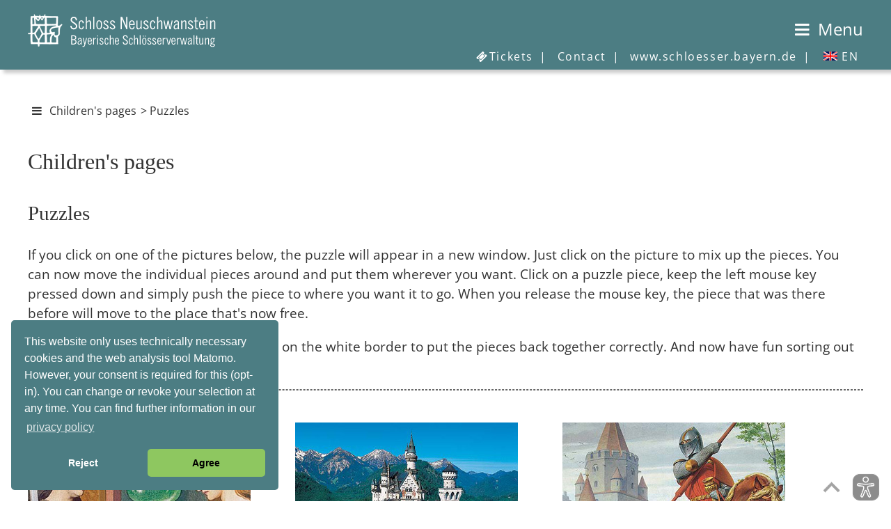

--- FILE ---
content_type: text/html
request_url: https://www.neuschwanstein.de/englisch/children/puzzle/index.htm
body_size: 21864
content:
<!DOCTYPE HTML> 
<html lang="en"><!-- InstanceBegin template="/Templates/kinder_engl.dwt" codeOutsideHTMLIsLocked="false" -->
<head>
<meta http-equiv="Content-Type" content="text/html; charset=UTF-8">
<meta http-equiv="X-UA-Compatible" content="IE=edge">

<meta name="identifier-url" content="https://www.neuschwanstein.de">
<meta name="description" CONTENT="Official website of Neuschwanstein Castle">
<meta name="copyright" content="Bayerische Verwaltung der staatlichen Schl&ouml;sser, G&auml;rten und Seen">
<meta name="publisher" content="Bayerische Verwaltung der staatlichen Schl&ouml;sser, G&auml;rten und Seen">
<meta name="publisher-email" content="poststelle@bsv.bayern.de">
<meta name="author" content="Bayerische Verwaltung der staatlichen Schl&ouml;sser, G&auml;rten und Seen, Thomas Aniol">
<meta name="keywords" content="Neuschwanstein, castle, King Ludwig II., Richard Wagner, Bavaria, sight, tourism, Bavarian Palace Administration, Historicism, throne hall, Singers' Hall, grotto, Tristan and Isolde, Parzival, Lohengrin, Siegfried, Tannh&auml;user, Holy Grail, Marienbr&uuml;cke, Hohenschwangau, Allg&auml;u, Alpsee, Schwansee, Forggensee, Schwangau, F&uuml;ssen, Germany">

<meta name="viewport" content="width=device-width, initial-scale=1.0">
<meta name="revisit-after" content="7 days">
<meta name="robots" content="index,follow">

<!-- InstanceBeginEditable name="doctitle" -->
<title>Bayerische Schl&ouml;sserverwaltung | Neuschwanstein Castle | Children's pages | Puzzles</title>
<!-- InstanceEndEditable -->
<link rel="shortcut icon" type="image/ico" href="../../../bilder/pictos/svicon.ico">
<link rel="stylesheet" type="text/css" href="../../../css/fonts.css">
<link rel="stylesheet" type="text/css" href="../../../css/mobil.css" media="screen and (max-width: 1024px)">
<link rel="stylesheet" type="text/css" href="../../../css/basic.css" media="screen and (min-width: 1025px)">
<link rel="stylesheet" type="text/css" href="../../../css/print.css" media="print">
<!--  JavaScript  -->
<script src="../../../js/cookies/cookies3.0.5.js"></script>
<script src="../../../js/modernizr3.13.0/src/Modernizr.js"></script>
<script>
var _paq = _paq || [];
_paq.push(['setVisitorCookieTimeout', 7200]); 
_paq.push(['setReferralCookieTimeout', 7200]); 
_paq.push(['setSessionCookieTimeout', 0]); // session only
_paq.push(["trackPageView"]);
_paq.push(["enableLinkTracking"]);
 
function embedTrackingCode() {
   var u="//www.piwik.bayern.de/piwik/";
   _paq.push(["setTrackerUrl", u+"piwik.php"]);
   _paq.push(["setSiteId", "304"]);
   _paq.push(['enableHeartBeatTimer', 30]);
 
   var d=document, g=d.createElement("script"), s=d.getElementsByTagName("script")[0]; g.type="text/javascript";
   g.defer=true; g.async=true; g.src=u+"piwik.js"; s.parentNode.insertBefore(g,s);
    
   // console.log('MATOMO Tracking enabled')
}
 
function deleteMatomoCookies(){
    _paq.push(["disableCookies"]);
    _paq.push(["deleteCookies"]);
    location.reload();
 
    // console.log('MATOMO Tracking disabled')
}

// Insites Cookie Consent with Opt-IN for MATOMO tracking Cookie
// Source: https://cookieconsent.osano.com/documentation/disabling-cookies/

window.addEventListener("load", function () {
    window.cookieconsent.initialise({
  "palette": {
    "popup": {
      "background": "#4c7d83",
      "text": "#FFF"
    },
    "button": {
      "background": "#8ec760",
      "text": "#000"
    }
        },
  "theme": "classic",
  "position": "bottom-left",
        "cookie": { 
            "expiryDays": 1 
         },
        "type": "opt-in",
        "content": {
            "message": "This website only uses technically necessary cookies and the web analysis tool Matomo. However, your consent is required for this (opt-in). You can change or revoke your selection at any time. You can find further information in our",
            "allow": "Agree",
            "deny": "Reject",
            "link": "privacy policy",
            "href": "https://neuschwanstein.de/englisch/service/imprint.htm#privacy",
			"target": "_Self",
            "policy": 'Cookie settings'
        },
        onPopupOpen: function () {
            document.body.classList.add("cookieconsent-banner-opened");
        },
        onPopupClose: function () {
            document.body.classList.remove("cookieconsent-banner-opened");
        },
        onInitialise: function (status) {
            var type = this.options.type;
            var didConsent = this.hasConsented();
            if (type == 'opt-in' && didConsent) {
                // enable cookies
                embedTrackingCode();
            }
            if (type == 'opt-out' && !didConsent) {
                // disable cookies
            }
        },
        onStatusChange: function (status, chosenBefore) {
            var type = this.options.type;
            var didConsent = this.hasConsented();
            if (type == 'opt-in' && didConsent) {
                // enable cookies
                embedTrackingCode();
            }
            if (type == 'opt-in' && !didConsent) {
                // disable cookies
                deleteMatomoCookies();
            }
            if (type == 'opt-out' && !didConsent) {
                // disable cookies
                deleteMatomoCookies();
            }
        },
        onRevokeChoice: function () {
            var type = this.options.type;
            if (type == 'opt-in') {
                // disable cookies
            }
            if (type == 'opt-out') {
                // enable cookies
                embedTrackingCode();
            }
        },
 
    })
});
 
 
// function for triggering a click on the cc-revoke button
// wich will show the consent banner again.
// You may use it in a link, such as this example:
// <a href="#" onclick="openCCbanner(); return false;">Cookie Consent</a>
function openCCbanner(){
    var el = document.querySelector('.cc-revoke');
    el.click();
}
</script>

<!-- InstanceBeginEditable name="head" --><!-- InstanceEndEditable -->
</head>
<body>
 <a id="top"></a>

<div id="hintergrund">
<div class="header" id="myHeader">
<div id="kopf">

<!-- Sprung-Menu fuer textorientierte Browser -->
<h1 class="unsichtbar">Sprungmen&uuml;:</h1>
<ul class="sprungmenue">
  	<li><a href="#navigation">To the navigation</a></li>
  	<li><a href="#main-content">To the main description</a></li>
  	<li><a href="#" title="Eye-Able Assistenzsoftware" class="eyeAble_customToolOpenerClass">To &quot;Eye-Able assistence software&quot;</a></li>
</ul>

<div class="startlink"><a href="../../../index.htm" title="Startup page"><img src="../../../bilder/pictos/startlink430.png" width="430" height="50" alt="Logo Bayerische Schl&ouml;sserverwaltung - link to the startup page"></a></div>
<div class="logo"></div>  
<div id="menubutton"><a href="#mainNav" id="navigation"><span class="icon-menu"></span> <span class="ohne_schrift">Menu</span></a></div>

<hr class="unsichtbar">
<nav id="submenu" aria-label="Subnavigation">
  <ul>
  <li><a href="https://shop.ticket-center-hohenschwangau.de/" target="_blank"  title="External link to the ticket shop" class="icon-ticket">Tickets <span class="menue_abstand"> |</span></a></li>
  <li><a href="../../service/contact.htm" title="Contact to the local administration">Contact <span class="menue_abstand"> |</span></a></li>
  <li class="nav_ohne"><a href="https://www.schloesser.bayern.de" target="_blank" title="External link to www.schloesser.bayern.de">www.schloesser.bayern.de <span class="menue_abstand"> |</span></a></li>
  <li><a href="#" aria-haspopup="true"><span id="icon_EN20"></span> EN</a>
    <ul class="dropdown" aria-label="submenu">
      <li><a href="../../../deutsch/kinder/index.htm"><span id="icon_DE20"></span> DE</a></li>
      <li><a href="../../../ital/bambini/index.htm"><span id="icon_IT20"></span> IT</a></li>
      <li><a href="../../../franz/enfants/index.htm"><span id="icon_FR20"></span> FR</a></li>
      <li><a href="../../../spanisch/ninos/index.htm"><span id="icon_ES20"></span> ES</a></li>
      </ul>
    </li>
  </ul>
</nav>
</div>     
<div class="absatz"></div>
</div>

<div id="container_abstand_header"></div>
<div id="layoutrahmen">
<div class="navigation">
  <hr class="unsichtbar">
  <h1 class="unsichtbar">Navigation:</h1>
<nav id='mainNav' aria-label="Main">
<ul id="menuItems">
  <li><span>Neuschwanstein</span>
   <ul>
      <li><a href="../../palace/index.htm">Neuschwanstein today</a></li>
      <li><a href="../../palace/history.htm">Building history </a></li>
      <li><a href="../../palace/interior.htm">Interior</a></li>
      <li><a href="../../palace/tour.htm">Tour of the castle</a></li>
   </ul>
  </li>
  <li><span>Idea and History</span>
   <ul>
      <li><a href="../../idea/index.htm">History of the origins</a></li>
      <li><a href="../../idea/sagas/sagen.htm">Sagas</a></li>
      <li><a href="../../idea/schwan.htm">Swan Knight</a> </li>
      <li><a href="../../idea/histor.htm">Historicism</a></li>
	</ul>
  </li>
  <li><span>Ludwig II</span>
    <ul>
	 <li><a href="../../ludwig/biography.htm">Short biography</a></li>
     <li><a href="../../ludwig/data.htm">Biographical data</a></li>
     <li><a href="../../ludwig/palaces.htm">Palaces</a></li>
    </ul>
  </li>
	<li><span>Tourist information</span>
     <ul>
	  <li><a href="../../tourist/index.htm">General information</a></li>
	  <li><a href="../../tourist/howtoget.htm">How to get there</a></li>
	  <li><a href="../../tourist/opening.htm">Opening hours / Guided tours</a></li>
	  <li><a href="../../tourist/admiss.htm">Admission fees / Tickets</a></li>
	  <li><a href="../../tourist/mobility.htm">Information for people with a handicap</a></li>
	  <li><a href="../../tourist/restaur.htm">Restaurants</a></li>
      <li><a href="../../tourist/links.htm">Links</a></li>
     </ul>
    </li>
	<li><a href="../../service/public.htm">Publications</a></li>
	<li><a href="../../shop/shop.htm">Shop</a></li>    
    <li aria-current="page" class="Selected"><span>Children's pages</span>
    	<ul>
		 <li><a href="../index.htm">Overview</a>
         <li><a href="../krone/index.htm">Crown kit</a></li>
		 <li><a href="../memo/memo.htm">Memory game</a></li>
		 <li><a href="index.htm">Puzzles</a></li>
    </ul>
    <li><a href="../../aboutus/index.htm">About us</a></li>
    <li><a href="../../../deutsch/kinder/index.htm" ><i class="fa fa-user"><span id="icon_DE30"></span></i>&nbsp;DE</a> <a href="../../../ital/bambini/index.htm" ><i class="fa fa-user"><span id="icon_IT30"></span></i>&nbsp;IT</a> <a href="../../../franz/enfants/index.htm" ><i class="fa fa-user"><span id="icon_FR30"></span></i>&nbsp;FR</a> <a href="../../../spanisch/ninos/index.htm" ><i class="fa fa-user"><span id="icon_ES30"></span></i>&nbsp;ES</a></li>
 </ul>
 </nav>    
</div>

<hr class="unsichtbar">
<div id="container">
<a id="main-content" class="sprungmarke"></a>
	   <div id="pfad">
<!-- InstanceBeginEditable name="pfad" -->
        <p class="klein"><a href="#mainNav" id="navigation" title="Open menu"><span class="icon-menu"></span></a> <a href="../index.htm">Children's pages</a> &gt; Puzzles</p>        <!-- InstanceEndEditable -->
</div>  

<div class="inhalt_index">
  <!-- Ende #menu / Anfang #navigation auf der linken Seite -->
  <h1 class="unsichtbar">Main information:</h1>
<!-- InstanceBeginEditable name="Inhalt" -->
<script src="../../../js/puzzle1.js"></script>
<script>
<!--
setPage("puzzle.htm");
addPuzzle("amfortas_450x360", "amfortas.jpg", 450, 360, 3, 4, 10, 640, 480 );
addPuzzle("neuschwanstein_450x360", "neuschwanstein.jpg", 450, 360, 3, 4, 10, 640, 480 );
addPuzzle("parzival_450x360", "parzival.jpg", 450, 360, 5, 4, 10, 640, 480 );
addPuzzle("bettvorhang_450x360", "bettvorhang.jpg", 450, 360, 5, 4, 10, 640, 480 );
addPuzzle("ludwig_450x360", "ludwig.jpg", 450, 360, 5, 6, 10, 640, 480 );
addPuzzle("georg_450x360", "st_georg.jpg", 450, 360, 5, 6, 10, 640, 480 );
-->
</script>
<h2>Children's pages </h2>
<h3>Puzzles
</h3>
<p>If you click on one of the pictures below, the puzzle will appear in a new window. Just click on the picture to mix up the pieces. You can now move the individual pieces around and put them wherever you want. Click on a puzzle piece, keep the left mouse key pressed down and simply push the piece to where you want it to go. When you release the mouse key, the piece that was there before will move to the place that's now free. </p>
<p>By the way, before you give up: just click on the white border to put the pieces back together correctly. And now have fun sorting out all the pictures! </p>
<hr>
<br>
<div class="tabelle">
  <div class="spalte-30prozent">
    <p class="klein"><a href="javascript:loadPuzzle('amfortas_450x360');"><img src="amfortas320.jpg" alt="Link to the puzzle &quot;Mural&quot;" width=320 height=256 border=0></a></p>
    <p class="klein"> Motif from the mural of
      Parzival <br>
      with Amfortas 
      (3 x 4 pieces) <br>
      <span class="medium">Photo: MESSBILDSTELLE <abbr title="Gesellschaft mit beschränkter Haftung">GmbH</abbr>, Dresden</span></p>
  </div>
  <div class="spalte-2prozent">&nbsp;</div>
  <div class="spalte-30prozent">
    <p class="klein"><a href="javascript:loadPuzzle('neuschwanstein_450x360');"><img src="neuschwanstein320.jpg" alt="Link to the puzzle &quot;Neuschwanstein Castle&quot;" width=320 height=256 border=0></a></p>
    <p class="klein"> Neuschwanstein Castle
      (3 x 4 pieces)<br>
      <span class="medium">Photo: Josef Beck, Eschenlohe</span></p>
  </div>
  <div class="spalte-2prozent">&nbsp;</div>
  <div class="spalte-30prozent">
    <p class="klein"><a href="javascript:loadPuzzle('parzival_450x360');"><img src="parzival320.jpg" alt="Link to the puzzle &quot;Parzival fighting the Red Knight&quot;" width=320 height=256 border=0></a></p>
    <p class="klein"> Motif from the mural of
      Parzival <br>
      fighting the 
      Red Knight (4 x 5 pieces)<br>
      <span class="medium">Photo: Riek, Diderot-Verlag, Rottenburg</span></p>
  </div>
  <div class="absatz">&nbsp;</div>
  <div class="spalte-30prozent">
    <p class="klein"><a href="javascript:loadPuzzle('bettvorhang_450x360');"><img src="bettvorhang320.jpg" alt="Link to the puzzle &quot;Bed curtain in the bedroom&quot;" width=320 height=256 border=0></a></p>
    <p class="klein"> Motif from the bed curtain
      in the bedroom<br>
(4 x 5 pieces)<br>
      <span class="medium">Photo: Bayerische Schlösserverwaltung </span></p>
  </div>
  <div class="spalte-2prozent">&nbsp;</div>
  <div class="spalte-30prozent">
    <p class="klein"><a href="javascript:loadPuzzle('ludwig_450x360');"><img src="ludwig320.jpg" alt="Link to the puzzle &quot;King Ludwig II&quot;" width=320 height=256 border=0></a><br>
    </p>
    <p class="klein">  King 
      Ludwig II 
      (5 x 6 pieces)<br>
      <span class="medium">Photo: Bayerische Schlösserverwaltung </span></p>
  </div>
  <div class="spalte-2prozent">&nbsp;</div>
  <div class="spalte-30prozent">
    <p class="klein"><a href="javascript:loadPuzzle('georg_450x360');"><img src="st_georg320.jpg" alt="Link to the puzzle &quot;St George killing the dragon&quot;" width=320 height=256 border=0></a></p>
    <p class="klein"> Motif from the mural of 
      St George <br>
      killing the dragon (5 x 6 pieces)<br>
      <span class="medium">Photo: Feuerpfeil Verlags <abbr title="Gesellschaft mit beschränkter Haftung">GmbH</abbr> Bayreuth</span></p>
  </div>
  <div class="absatz"></div>
</div>
<div class="absatz"></div>
<p class="vorabsatz">&nbsp;</p>
<p class="medium"><strong>Important:</strong> Our puzzles use Javascript, which is an extension for the browser with which you can look at the pages on the Internet. If this extension is not switched on, you won't unfortunately be able to do the puzzles. Ask someone for help if you don't know how to switch Javascript on in your browser.</p>
<!-- InstanceEndEditable -->		
  </div>
</div>
<!-- Ende Inhaltsbereich / Anfang #fusszeile  -->
<div class="absatz"></div>
<hr class="unsichtbar">
<div id="fusszeile">
<div class="fusszeile_split">
  <div id="impressum">
	<ul>
        <li><a href="../../service/imprint.htm">&copy; Bayerische Schl&ouml;sserverwaltung / Imprint</a></li>
        <li><a href="../../service/imprint.htm#privacy">Privacy policy</a></li>
        <li><a href="../../accessibility.htm">Accessibility statement</a></li>
        <li><a href="../../sitemap.htm">Site map</a></li>
	</ul>
  </div>
<div id="unesco">
<p><a href="https://whc.unesco.org/en/list/1726" title="external link - link to the UNESCO World Heritage will be opened in a new window" target="_blank"><img src="../../../bilder/pictos/unesco150_engl.png" alt="Logo of the UNESCO and World Heritage Centre" width="150" height="166"></a></p>
</div>
  <div id="socialmedia">
      <p><a href="https://www.facebook.com/bayerische.schloesserverwaltung/" title="Facebook - external link to Facebook" target="_blank"><span class="icon-facebook"></span><span class="unsichtbar">Facebook</span></a> <a href="https://www.instagram.com/schloesserverwaltung.bayern/" title="Instagram - external link to Instagram" target="_blank"><span class="icon-instagram"></span><span class="unsichtbar">Instagram</span></a> <a href="https://www.youtube.com/channel/UC7DF2C2JL2K4KJEyRswpqjw"  title="YouTube - external link to YouTube" target="_blank"><span class="icon-youtube"></span><span class="unsichtbar">YouTube</span></a></p>
  </div>
 </div>
</div>
</div> 
<div class="bottom">&nbsp;</div>
</div>

        <div class="scrollup"><a href="#top"><img src="../../../bilder/pictos/transparent.png" width="1" height="1" alt="top"></a></div>

        <div id="eye-able"><a href="#" title="Eye-Able assistence software" class="eyeAble_customToolOpenerClass">
        <img src="../../../bilder/pictos/transparent.png" width="1" height="1" alt="Eye-Able assistence software"></a></div>      

<!-- Neu JavaScript at the bottom for fast page loading -->
<script src="../../../js/ajax.googleapis.com_ajax_libs_jquery_3.7.1_jquery.min.js"></script>

<!-- HTML5 IE Enabling Script -->
<!--[if lt IE 9]><script src="https://html5shim.googlecode.com/svn/trunk/html5.js"></script><![endif]-->
<script src="../../../js/cookieconsent.min.js" data-cfasync="false"></script>
<!-- CSS3 Media Queries -->
<script src="../../../js/respond.min.js"></script>
<!-- Eye Able -->
<script async src="https://www.eye-able-cdn.com/configs/www.schloesser.bayern.de.js"></script>
<script async src="https://www.eye-able-cdn.com/public/js/eyeAble.js"></script>

<!-- Navigation -->
<script src="../../../mmenu-js-master/dist/mmenu.js"></script> 
<script>
    console.log(Mmenu.i18n());
</script>
<script>
	document.addEventListener("DOMContentLoaded", function() {
            new Mmenu( "#mainNav", {
			   "theme": "white-contrast",
				"offCanvas": {
                "position": "left-front"
               },
			   "pageScroll": {
                  "scroll": false,
			   },
			   "scrollBugFix": {
                  "fix": true,
			   },
				"setSelected": {
                  "hover": true
               },
			   "iconPanels": {
                  "add": true,
                  "visible": 1
               },
			   "navbars": [
                  {
                     "position": "top",
                     "type": "tabs",
                     "content": [
                      "<a href='https://www.neuschwanstein.de' title='To the startup page'><i class='fa fa-home icon-home'> <span class='nav_ohne'>Startup page</span></i></a>",
                    "<a href='#' title='Eye-Able assistence software' class='eyeAble_customToolOpenerClass'><i class='fa icon-eyeable'> <span class='nav_ohne'>Eye-Able</span></i></a>",
					 "close"
                     ]
                  },
               ]
			},
			{ ScreenReader: {
				   "closeSubmenu": "close submenu",
				   "openSubmenu": "open submenu"
				   },
			}, 
			{ language: "en"
				});
        } 
    );
</script>

<!-- Toogle Container -->
<script>
$(document).ready(function(){
	
	$(".toggle_container").hide();

	$(".trigger").click(function(){
		$(this).toggleClass("active").next().slideToggle("slow");
	});

});
</script>

<!-- Klappmenü Infospalte -->    
<script src="../../../js/aria.accordion.min.js"></script>

<!-- FlexSlider -->    
<script src="../../../js/bxslider/jquery.bxslider.min.js"></script>
<script>
		$(document).ready(function(){
        $('.bxslider').bxSlider({
        auto: true,
		mode: 'horizontal',
		pause: 6000,
		captions: true,
		autoControls:true,
		autoControlsCombine:true,
		keyboardEnabled:true,
		ariaLive:true,
		ariaHidden:true,
		autoHover: true	});
        });
</script>    

<!-- Nach oben bei kleinerer Bildschirmen -->
<script>
 if ((screen.width<1024)||(screen.height<768)) {
$(document).ready(function(){
 
        $(window).scroll(function(){
            if ($(this).scrollTop() > 200) {
                $('.scrollup').fadeIn();
            } else {
                $('.scrollup').fadeOut();
            }
        });
 
        $('.scrollup').click(function(){
            $("html, body").animate({ scrollTop: 0 }, 600);
            return false;
        });
 
    });}
</script>

<script src="../../../simplelightbox/dist/simple-lightbox.min.js"></script>
<script>
    (function() {
        var $gallery = new SimpleLightbox('.gallery a', {});
    })();
</script>

</div></body>
<!-- InstanceEnd --></html>


--- FILE ---
content_type: text/css
request_url: https://www.neuschwanstein.de/css/basic/basic.css
body_size: 31506
content:
/*****************************************
Inhalt:

01. Grundeinstellungen
02. Schriften und Schriftgr��en
03. Abst�nde und Ausrichtung
04. Links
05. Hinweisk�sten
06. Nach-Oben-Button & Eye-Able
07. Kopfzeile / Header
08. Navigation / Steuerung �ber mmenu-js-master
09. Headline
10. Inhalt
11. Fu��zeile
******************************************/

/*****************************************
Farben:

- Body / .hintergrund / Hinweisk�sten background - weiss #ffffff
- Kopfzeile .header / Fu�zeile .fusszeile / �berschriften, Headline Infospalte background / Hinweisk�sten Rahmen - grau-gr�n #4c7d83
- Kasten_rechts / Hinweiskasten background - hellgrau #F0F0F0
- Links: regul�r color #333333 / .petrol - color #009999 / Kopfzeile - color #fffff
- Schrift color - dunkelgrau #333333
- Schrift .kasten_aktuell_hinweis - color #009999
- Linien color - mittelgrau #666666
******************************************/

/* HTML5 DECLARATIONS */
article, aside, details, figcaption, figure, hgroup, dialog {
display: block
}

audio[controls],canvas,video {
display: inline-block; 
*display: inline; 
zoom: 1
}

/* BASE */
html {
height: 100%; 
overflow-y: scroll; 
-webkit-text-size-adjust: 100% /* Force scrollbar in non-IE and Remove iOS text size adjust without disabling user zoom */
scroll-behavior: smooth;
}

body {
margin: 0;
padding:0; 
min-height: 100%; 
background-color:#FFFFFF;
-webkit-font-smoothing:antialiased; /* Improve default text rendering, handling of kerning pairs and ligatures */
font-smoothing:antialiased; 
text-rendering:optimizeLegibility; 
-webkit-animation: bugfix infinite 1s;  /* Tim Pietrusky advanced checkbox hack (Android <= 4.1.2) *//* CSS Document */
}
/* Tim Pietrusky advanced checkbox hack (Android <= 4.1.2) */
@-webkit-keyframes bugfix { from {padding:0;} to {padding:0;} }


/* FORMS */
form {margin: 0;color:#333333}
fieldset {border: 0;padding: 0}
textarea {overflow: auto; vertical-align: top}
legend {*margin-left: -.75em}
button, input, select, textarea {vertical-align: baseline; *vertical-align: middle} /* IE7 and older */
button, input {line-height: normal; *overflow: visible}
button, input[type="button"], input[type="reset"], input[type="submit"] {cursor: pointer;-webkit-appearance: button}
input[type="checkbox"], input[type="radio"] {box-sizing: border-box}
input[type="search"] {-webkit-appearance: textfield; -moz-box-sizing: content-box; -webkit-box-sizing: content-box;	box-sizing: content-box}
input[type="search"]::-webkit-search-decoration {-webkit-appearance: none}
button::-moz-focus-inner, input::-moz-focus-inner {border: 0; padding: 0}

/* QUOTES */
blockquote, q {quotes: none}
blockquote:before, blockquote:after, q:before, q:after {content: ''; content: none}
blockquote, q, cite {font-style: italic}
blockquote {padding-left: 1.5em; border-left: 3px solid #ccc}
blockquote > p {padding: 0}

/* MEDIA */
figure {margin: 0}
img, embed, video {max-width: 100%;	_width: 100%; height: auto; } /* Fluid images */
img {border: 0;	-ms-interpolation-mode: bicubic} /* Improve IE's resizing of images */
svg:not(:root) {overflow: hidden} /* Correct IE9 overflow */

img[usemap] {
		border: none;
		height: auto;
		max-width: 100%;
		width: auto;
}

/* OTHERS */
strong, b, dt { font-weight: bold}
var, address {font-style: normal}
sub, sup {font-size: 75%; line-height: 0; position: relative; vertical-align: baseline} /* Position 'sub' and 'sup' without affecting line-height */
sup {top: -0.5em} /* Move superscripted text up */
sub {bottom: -0.25em} /* Move subscripted text down */
span.amp{font-family:Adobe Caslon Pro,Baskerville,"Goudy Old Style","Palatino","Palatino Linotype","Book Antiqua",Georgia,"Times New Roman",Times,serif;font-style:italic;font-size:110%;line-height:0;position:relative;vertical-align:baseline} /* Best available ampersand */

/***********************************/
/*     01. Grundeinstellungen     */
/**********************************/

#hintergrund {
	width:100%;
	max-width:1680px;
	height:auto;
	margin:0 auto 0 auto;
	padding:0;
	background-color:#FFFFFF;
}
@media screen and (min-width: 1681px){
#hintergrund {
border-left:2px solid #4c7d8322;
border-right:2px solid #4c7d8322;
}
}

#layoutrahmen {
	width:100%;
	margin:0;
	padding:0;
}

.unsichtbar {
	position:absolute;
	left:-4000px; /*Schiebt die "unsichtbaren" Hilfen aus dem Viewport, dadurch lassen sich �bereifrige Screenreader, die ausgerechnet "display:none" akustisch auswerten, t�uschen, und lesen die so versteckten Hilfen dennoch vor. */
}

.bottom {
	display:none;
}

.slider {
	width:100%;
	clear:both;
}

hr {
	 border-style:dashed;	 
	 color:#666666;
	 margin-bottom:1.5em;
}

hr.bold {
	 border-style:double; 
      color:#666666;
  	  margin-bottom:1.5em;
}

.linie-aktuelles {
	display:none !important;
}


.linie-ohne-abstand {
  	  margin-bottom:0.2em !important;
}

.bold {
	font-weight:bold;
	}

/********************************************/
/*     02. Schriften und Schriftgr��en     */
/*******************************************/

html, body {
	font-family:'Open Sans', Verdana, Arial, Helvetica, sans-serif;
	font-size:100%; /*erreicht ann�hernd gleiche Schriftgr��en in NN, IE und OP*/
	color:#333333;
}

h1, h2, h3, h4, h5, h6, button {
	font-family:Georgia, "Times New Roman", Times, serif;	
	margin:0;
	padding:0;
	color:#333333;
}

h3.impressum {
	font-family:'Open Sans', Verdana, Arial, Helvetica, sans-serif;
}

p, form, .container_veranstaltung button {
	font-family:'Open Sans', Verdana, Arial, Helvetica, sans-serif;
	margin:0;
	padding:0;
	color:#333333;
}

ul, li {
	font-family:'Open Sans', Verdana, Arial, Helvetica, sans-serif;
	color:#333333;
}

.inhalt_index p.kinder {
    font-family:Kristen ITC, Comic Sans MS, Times, MS Serif, serif !important;
	color:#333333;
}


/* - - - - - - - - - - - - Gr��en - - - - - - - - - - - - */

h1 {
	font-size:2.2em;
	font-weight:normal;
	line-height:150%;
	margin:0 0 1em 0;
}

h2 {
	font-size:2em;
	font-weight:normal;
	line-height:150%;
	margin:0 0 1em 0;
}

#headline h2 {
	font-size:4em;
	}

h3 {
	font-size:1.8em;
	font-weight:normal;
	line-height:125%;
	margin:0 0 1em 0;
}

h3.sitemap {
	font-size:1.6em;
	font-weight:bold;
	line-height:125%;
	margin:0 0 1em 0;
}
h3.impressum {
	font-size:1.4em;
	font-weight:normal;
	line-height:150%;
}

h4 {
	font-size:1.6em;
	font-weight:normal;
	line-height:125%;
	margin:0 0 1.5em 0;
}

h5 {
	font-size:1.5em;
	font-weight:normal;
	line-height:125%;
	margin:0 0 1em 0;
}

h6 {
	font-size:1.4em;
	font-weight:normal;
	line-height:125%;
	margin:0 0 1em 0;
}

p, form {
	font-size:1.2em;
	font-weight:normal;
	line-height:150%;
}


#pfad p {
	font-size:1.0em !important;
    font-weight:normal;
	text-align:left;
}

#impressum li {
	font-size:1em;
    font-weight:normal;
}

#socialmedia p {
   font-size:1.6em !important;
}

.inhalt_index p.kinder {
	font-size:1.6em !important;
	line-height:100%;
	font-weight:normal;
}

.medium {
	font-size:1.05em;
}

span.medium {
	font-size:90%;
}

#infospalte .medium {
	font-size:0.9em !important;
}


.medium_center {
	font-size:1.1em;
	text-align:center;
}

.medium_rechts {
	font-size:1.1em;
    text-align:right;
}

.medium_ohneabstand {
     font-size:1.1em;
     margin-bottom:-0.1em;
}

.klein {
	font-size:1em !important;
	font-weight:normal;
}

span.klein {
	font-size:83% !important;
}

.vortabelle {
	font-size:0.2em;
	margin-bottom:0.2em;
}

.vorabsatz {
	font-size:0.3em;
	margin-bottom:0.3em;
}

.social-media {
   font-size:1.8em !important;
}


#menubutton {
   	font-size:1.5em;
    text-align:right;
}

ul.sprungmenue li  {
  font-size:0.9em;
  font-weight:bold;
  text-align:center;
}

#menue_nav,
#submenu  {
	font-size:1em;
    font-weight:normal; 
    letter-spacing:0.1em;
	text-align:right;	
}


/*****************************************/
/*     03. Abst�nde und Ausrichtung     */
/*****************************************/

.linien_abstand {
	padding-left:0.3em;
	padding-right:0.3em;
}


.rechts {
     text-align:right;
}

.einger�ckt {
     margin-left:3em;
}

._125 {
	line-height:125%;
}

.lineheight150  {
	line-height:150%;
}

.center {
	text-align:center;
}

.presse{
	margin:0 0 0.5em 0 !important;
}

.pressebilder {
	margin:0 2em 1em 0;
	float:left;
}

.pressebilder-rechts {
	margin:0 0 1em 2em;
	float:right;
}

.umbruch {
	white-space:nowrap;
	font-family:inherit;
}

.absatz {
	clear:left;
}
		
.include1 {
	width:100%;
	float:left;
}

.sprungmarke {
	display: block; 
	position: relative;
	top: -120px; 
	visibility: hidden;
}

.newsletter-kasten {
	margin:0 0 3.5em 0 !important;
}

/*****************************************/
/*     04. Links     */
/*****************************************/

a,
a.schwarzlink {
	color:#333333;
	text-decoration:none;
}

a:hover, 
a:active, 
a:focus,
a.schwarzlink:hover, 
a.schwarzlink:active, 
a.schwarzlink:focus  {
     color:#009999;
     text-decoration:underline;
}

a.petrol {
    color:#009999;
	text-decoration:none;
}

a.petrol:hover, 
a.petrol:active, 
a.petrol:focus  {
     color:#009999;
     text-decoration:underline;
}

.link_pdf {
	background-image:url(../../bilder/pictos/icon-pdf_neu.png);
	background-position:left center;
	background-repeat:no-repeat;
	padding:0 0 0 26px;
	line-height:inherit;
}

.link_word {
	background-image:url(../../bilder/pictos/icon-word_neu.png);
	background-position:left center;
	background-repeat:no-repeat;
	padding:0 0 0 26px;
	line-height:inherit;
}

a.link-teaser320 {
        display: block;
		max-width:320px;
        padding:0;
      }

a.link-teaser575 {
        display: block;
		max-width:575px;
        padding:0;
      }

a.link-teaser790 {
        display: block;
		max-width:790px;
        padding:0;
      }
	  

/*****************************************/
/*     05. Hinweisk�sten     */
/*****************************************/

.kasten_aktuell {
padding:0;
margin-bottom:1.4em;
-webkit-border-radius: 11px;
border-radius: 11px;
-webkit-transition: all 0.5s linear;
-moz-transition: all 0.5s linear;
-o-transition: all 0.5s linear;
transition: all 0.5s linear;
filter:alpha(opacity=95); 
opacity: 0.95; 
-moz-opacity:0.95; 
background-color: #FFF; 
border:1px solid #4c7d83;	
}

.kasten_aktuell_feedwind {
padding:0 0.8em 0 0.8em;
margin-bottom:1.4em;
-webkit-border-radius: 10px;
border-radius: 10px;
-webkit-transition: all 0.5s linear;
-moz-transition: all 0.5s linear;
-o-transition: all 0.5s linear;
transition: all 0.5s linear;
filter:alpha(opacity=95); 
opacity: 0.95; 
-moz-opacity:0.95; 
background-color: #FFF; 	
}

.kasten_aktuell_hinweis {
paddingp:0;
margin-bottom:1.4em;
-webkit-border-radius: 10px;
border-radius: 10px;
-webkit-transition: all 0.5s linear;
-moz-transition: all 0.5s linear;
-o-transition: all 0.5s linear;
transition: all 0.5s linear;
filter:alpha(opacity=95); 
opacity: 0.95; 
-moz-opacity:0.95; 
background-color: #FFFFFF; 	
border:1px solid #ab3424 /*#f6bb06 #ffa500*/;
}

.kasten-rechts {
width:40%;
padding:1em 1em 0.1em 1em;
margin:1em 0 1em 2em;
float:right;
-webkit-border-radius: 10px;
border-radius: 10px;
-webkit-box-shadow: 5px 5px 5px #CCCCCC;
-moz-box-shadow: 5px 5px 5px #CCCCCC;
box-shadow: 5px 5px 5px #CCCCCC;
background-color:#F0F0F0;
border:1px solid #555555;
}

.hinweiskasten {
	width:auto;
	max-width:790px;
	padding:0 0 0.5em 0;
	margin-bottom:1.4em;
	-webkit-border-radius: 10px;
	border-radius: 10px;
	background-color:#FFF;
	border:1px solid #ab3424 /*#ffa500*/;
   	box-shadow: 2px 2px 5px 1px rgba(0,0,0,.3);
}

.hinweiskasten h3 {
	padding:0.5em 20px 0.5em 20px;
	background-color:#ab3424 /*#f6bb06*/;
	-webkit-border-top-left-radius: 10px;
	-moz-border-radius-topleft: 10px;
	border-top-left-radius: 10px;
	-webkit-border-top-right-radius: 10px;
	-moz-border-radius-topright: 10px;
	border-top-right-radius: 10px;
	color:#FFF !important;
	}

.hinweiskasten h4, 
.hinweiskasten h5, 
.hinweiskasten h6, 
.hinweiskasten p, 
.hinweiskasten ul, 
.hinweiskasten li {
	padding:0 20px 0 20px;
	}

.hinweiskasten hr {
	margin:0 20px 1em 20px;
	color:#ab3424 /*#f6bb06*/;
	}


.hinweiskasten-zent {
background-color:#F0F0F0; 
text-align:center;
padding:0.7em 0.8em 0.1em 0.8em;
}

.kastenabstandrechts {
padding:0 2em 0 0;
}

/* Socialmedia-Kasten - kann vermutlich entfallen, wegen Aufnahme in Fu�zeile */

.social-media {
   margin-top:0.7em;
}


.social-media    a {
	           color:#FFF; 
               text-decoration:none;
               width: 1.8em !important;
			   height: 1.8em !important;
			   padding:0.2em;
			   text-align: center;
			   background-color:#b3b6b6;
			   border-radius: 1.8em;
               -webkit-border-radius: 1.8em;
			   margin-left:0.1em;
	} 
	            
.social-media a:hover,
.social-media a:focus,
.social-media a:active{
	background-color:#235f96;
	text-decoration:none;
}

/********************************************/
/*     06. Nach-Oben-Button  & Eye-Able   */
/*******************************************/

.scrollup  {display: block; z-index: 101}
	
.scrollup a {
	position: fixed;  
	display: block;
	width: 42px;
	height: 40px;
	bottom: 0;
	right: 5%;
	padding:0;
	margin: 0;
	background: #fff;
	background-image:url(../../bilder/pictos/nach-oben-fix.png); 
	background-position:center;
	background-repeat:no-repeat;
	text-decoration: none;
	-webkit-border-top-left-radius: 10px;
	-moz-border-radius-topleft: 10px;
	border-top-left-radius: 10px;
	-webkit-border-top-right-radius: 10px;
	-moz-border-radius-topright: 10px;
	border-top-right-radius: 10px;
	opacity: 0.9;
}

.scrollup a:hover,
.scrollup a:active,
.scrollup a:focus {
    background-image:url(../../bilder/pictos/nach-oben-fix-hover.png); 
	background-repeat:no-repeat;		
	border-left:2px dashed #666666;
	border-top:2px dashed #666666;
	border-right:2px dashed #666666;
}

#eye-able {display: block; z-index: 102}

#eye-able a {
	display: block;
	width: 42px;
	height: 40px;
	position: absolute;
	position: fixed;  
	bottom: 0;
	right:calc(5% - 50px);
	right: -webkit-calc(5% - 50px);
    right: -moz-calc(5% - 50px);
	margin: 0;
	background-image:url(../../bilder/pictos/eye-able-icon40_1.png); 
	background-position:left;
	background-repeat:no-repeat;
	text-decoration: none;
	padding:0;
	-webkit-border-top-left-radius: 10px;
	-moz-border-radius-topleft: 10px;
	border-top-left-radius: 10px;
	-webkit-border-top-right-radius: 10px;
	-moz-border-radius-topright: 10px;
	border-top-right-radius: 10px;
	opacity: 0.9;
		
}

#eye-able a:hover, 
#eye-able a:active,
#eye-able a:focus {
	background-image:url(../../bilder/pictos/eye-able-icon40_2.png); 
	background-repeat:no-repeat;
	border-left:2px dashed #666666;
	border-top:2px dashed #666666;
	border-right:2px dashed #666666;
	}


/********************************************/
/*     07. Kopfzeile / Header     */
/*******************************************/

/* - - - - Funktion sticky in separater Datei - - - - - - - - - - - - */

#kopf {
   	width:95%;
   	max-width:1200px;
   	height:auto;
   	margin-left:auto;
   	margin-right:auto;
  }

/* - - - - - - - - - - - - Logo - - - - - - - - - - - - */
#kopf .logo {
   	position:absolute;
   	top:20px;
   	width:430px;
   	height:50px;
   	float:left;
   	margin:0;
   	background-image:url(../../bilder/pictos/logo430.png);
   	background-position:top left;
   	background-repeat:no-repeat;
}

#kopf .startlink {
   position:absolute;
   top:20px;
   width:430px;
   height:50px;
   z-index:100;
}

#kopf .startlink a:hover,
#kopf .startlink a:focus, 
#kopf .startlink a:active {
   position:absolute;
   top:-4px;
   width:430px;
   height:53px;
   z-index:100;
   border:1px dashed #fff;
}

/* - - - - - - - - - - - - Hamburger Men�-Button - - - - - - - - - - - - */
#menubutton {
   	position:relative;
   	color:#fff;
   	margin:-45px 0 0 0;
   	float:right;
   	width:150px;
   	height:30px;
   	z-index:101;
}

#menubutton .ohne_schrift {
/*	display:none !important; bei kleineren Bildschirmen - Entfernung von Men�*/
}

#menubutton a {
  	color:#fff;
  	text-decoration:none;
}

#menubutton a:hover,
#menubutton a:focus, 
#menubutton a:active{
  	color:#333;
  	text-decoration:underline;
  	background-color:#FFF;
  	padding:0.2em;
}

/* - - - - - - - - - - - - Sprungem� - - - - - - - - - - - - */
.sprungmenue {
position:absolute;
top:-400px;
width:100%;
max-width:1200px;
text-align:center;
margin-left:auto;
margin-right:auto;
z-index:30;
}

ul.sprungmenue li a {
  color:#FFFFFF;
  left:0;
}

ul.sprungmenue li a:hover,
ul.sprungmenue li a:focus,
ul.sprungmenue li a:active {
  position:absolute;
  top:390px;
  width:25em;
  margin-left:30%;
  padding:0.3em;
  color:#333333;
  text-decoration: none;
  background-color:#FFF;
}


/* - - - - - - - - - - - - Sub-Men� - - - - - - - - - - - - */
nav#submenu {
	height:25px;
	margin-top:70px;
	padding:0; 	
	color:#fff;
	z-index:100;
	}

nav#submenu ul {
	margin:0;
	padding:0; 	
	list-style: none;
	position: relative;
}

nav#submenu ul li {
	display:inline-block;
	text-decoration: none;
	padding:0 0.2em 0 0;
	position:relative;
}
  
nav#submenu li a {
	display:block;
	padding:0 0.2em 0 0.2em;	
	color:#FFF;
}

nav#submenu ul li a:hover,
nav#submenu ul li a:focus,
nav#submenu ul li a:active {
	color:#333333;
	text-decoration:underline;
	background-color:#FFF;
}


nav#submenu li:hover,
nav#submenu li:focus-within {
	cursor: pointer;
}

nav#submenu li:focus-within a {
  outline: none;
}

nav#submenu ul li ul {
	visibility: hidden;
	opacity: 0;
	min-width: 70px;
	position: absolute;
	transition: all 0.5s ease;
	margin:0;
	padding-top:0.5em;
	display: none;
}

nav#submenu ul li:hover > ul,
nav#submenu ul li:focus-within > ul,
nav#submenu ul li ul:hover,
nav#submenu ul li ul:focus {
   visibility: visible;
   opacity: 1;
   display: block;
}

nav#submenu ul li ul li {
  clear: both;
  width: 100%;
  padding:0;
  margin:0 0 0.5em 0;
  text-align:left !important;
  background-color:#4c7d83;
}

.menue_abstand {
padding-left:0.2em;
padding-right:0;
}


/**********************************************************/
/*     08. Navigation / Steuerung �ber mmenu-js-master    */
/**********************************************************/
.mm-panel {
	--mm-color-background-emphasis: #e7e7e7;
}


#icon_DE30 {
	background-image:url(../../bilder/pictos/DE30-20.png);
	background-position:top left;
	background-repeat:no-repeat;
	padding-left:30px;
	line-height:inherit;
	}

#icon_DE20 {
	background-image:url(../../bilder/pictos/DE20-13.png);
	background-position:top left;
	background-repeat:no-repeat;
	padding-left:30px;
	line-height:inherit;
	}

#icon_FR30 {
	background-image:url(../../bilder/pictos/FR30-20.png);
	background-position:top left;
	background-repeat:no-repeat;
	padding-left:30px;
	line-height:inherit;
	}

#icon_FR20 {
	background-image:url(../../bilder/pictos/FR20-13.png);
	background-position:top left;
	background-repeat:no-repeat;
	padding-left:30px;
	line-height:inherit;
	}


#icon_IT30 {
	background-image:url(../../bilder/pictos/IT30-20.png);
	background-position:top left;
	background-repeat:no-repeat;
	padding-left:30px;
	line-height:inherit;
	}


#icon_IT20 {
	background-image:url(../../bilder/pictos/IT20-13.png);
	background-position:top left;
	background-repeat:no-repeat;
	padding-left:30px;
	line-height:inherit;
	}

#icon_EN30 {
	background-image:url(../../bilder/pictos/EN30-20a.png);
	background-position:top left;
	background-repeat:no-repeat;
	padding-left:30px;
	line-height:inherit;
	}

#icon_EN20 {
	background-image:url(../../bilder/pictos/EN20-13.png);
	background-position:top left;
	background-repeat:no-repeat;
	padding-left:30px;
	line-height:inherit;
	}

#icon_RUS30 {
	background-image:url(../../bilder/pictos/RUS30-20.png);
	background-position:top left;
	background-repeat:no-repeat;
	padding-left:30px;
	line-height:inherit;
	}

#icon_ES30 {
	background-image:url(../../bilder/pictos/ES30-20.png);
	background-position:top left;
	background-repeat:no-repeat;
	padding-left:30px;
	line-height:inherit;
	}

#icon_ES20 {
	background-image:url(../../bilder/pictos/ES20-13.png);
	background-position:top left;
	background-repeat:no-repeat;
	padding-left:30px;
	line-height:inherit;
	}

.nav_ohne {
/*	display:none !important; bei kleineren Bildschirmen - Entfernung von Begriffen wie Startseite, Eye-Able... - es bleiben nur die Icons */
}

/* nur f�r Internet Explorer*/
@media screen and (-ms-high-contrast: active), (-ms-high-contrast: none) {

.navigation {
	position:absolute;
	top:0;
	left:-34em;
	width:34em;
	height:auto;
	z-index:999999;
}

.navigation:hover,
.navigation:focus,
.navigation:active {
	position:absolute;
	top:0;
	left:0;
	width:34em;
	height:auto;
	padding:50px 1em 1em 1em;
	background-color:#E4E4E4;
	z-index:999999;
	background-image:url(../../bilder/pictos/remove50.png);
	background-position:top right;
	background-repeat:no-repeat;
	
}
}

/********************************************/
/*     09. Headline    */
/*******************************************/


#headline {
	position:absolute;
	margin-top:-40vh;
	/*margin-top:-24em;*/
	width:100%;
    max-width:1680px;
	z-index:99;
	margin-bottom:-120px;
	}
	
#headline-h2 {
	width:90%;
	max-width:1200px;
	margin-left:auto;
	margin-right:auto;
	}	
	
#headline h2 {
	width:15em;
	color:#fff;
	}


/********************************************/
/*     10. Inhalt    */
/*******************************************/
#container{
    width:95%;
	max-width:1200px;
	top:0;
	margin:2em auto 2.5em auto;
	padding:0;
}

#container_abstand_header {
    width:100%;
	height:110px;
}

.inhalt_index {
	min-height:500px;
}


/* - - - - - - - - - - - - Kr�melpfad - - - - - - - - - - - - */

#pfad{
	padding:0;
	margin:0 0 2em 0;
}

#pfad a {
	padding:0.3em 0.1em 0.3em 0.1em;
	display:inline-block;
}

#pfad a:hover,
#pfad a:focus, 
#pfad a:active {
	color:#FFFFFF;
	text-decoration:underline;
	background-color:#333333;
}

/* - - - - - - - - - - - - Grid-Aufteilung - - - - - - - - - - - - */

.container_horizontal {
		width:100%;
		height:auto;
        display:flex;
        justify-content: space-between;
		margin:0;
		clear:both;
	}
	
.container_veranstaltung {
	background-color: #eee /*rgba(76,125,131,0.1)*/;
	padding:1.5em 1em 1.5em 1em !important;
	/*margin:1em 0 0.5em 0 !important;*/
   	box-shadow: 2px 2px 5px 1px rgba(0,0,0,.3);
	-webkit-border-radius: 10px;
	border-radius: 10px;
	clear:both;
}	

.container_veranstaltung button {
  	background-color: rgba(76,125,131,1);
  	border: none;
   	box-shadow: 2px 2px 5px 1px rgba(0,0,0,0.3);
  	width:100px;
	border-radius:5px;
	padding:0.5em;
	margin:2.5em auto 1em auto;
   width:50em;
   color:#FFF;
   text-transform:uppercase;
   letter-spacing:0.2em;
   font-size:1em;
}


.container_veranstaltung button:hover,
.container_veranstaltung button:active,
.container_veranstaltung button:focus {
  	background-color: rgba(76,125,131,.7);
	color:#FFF;
	text-decoration:underline;
	}

	
.container_360_left img,
.container_360_center img, 
.container_360_right img,
.container_575_left img,
.container_575_right img,
.container_790 img,
.container_790_hochformat img {
		margin:0 0 0.5em 0;
}

.container_790 {
		width:100%;
		max-width:790px;
        height:auto;
		padding:0;
		margin:0 25px 2.5em 0;
		float:left;
}

.container_790_hochformat {
		width:100%;
		max-width:790px;
        height:auto;
		padding:0;
		margin:0 25px 2.5em 0;
		float:left;
}

.container_790_hochformat img{
		margin:0 25px 25px 0;
		float:left;
}

.container_voll_hochformat {
		width:100%;
		max-width:1200px;
        height:auto;
		padding-left:30px !important;
		padding-right:30px !important;
		margin:0 0 2.5em 0;
}
.container_voll_hochformat img {
		margin:0 40px 20px 0;
		float:left;
		padding:0;
		height:auto;
}


.container_575_left {
		width:100%;
		max-width:575px;
        height:auto;
		padding:0;
		margin:0 25px 2.5em 0;
		float:left;
}

.container_575_right {
		width:100%;
		max-width:575px;
        height:auto;
		padding:0;
		margin:0 0 2.5em 25px;
		float:left;
}

.container_360_left	{
		width:100%;
		max-width:320px;
        height:auto;
		padding:0 auto 0 auto;
		margin:0 25px 1.5em 0;
		float:left;
}

.container_360_center	{
		width:100%;
		max-width:320px;
        height:auto;
		padding:0 auto 0 auto;
		margin:0 25px 1.5em 25px;
		float:left;
}

.container_360_right	{
		width:100%;
		max-width:320px;
        height:auto;
		padding:0 auto 0 auto;
		margin:0 0 1.5em 25px;
		float:left;
}

.container_360_left h3,
.container_360_center h3,
.container_360_right h3,
.container_575_left h3,
.container_575_right h3,
.container_790 h3,
.container_790_hochformat h3,
.container_voll_hochformat h3 {
	margin:0 0 0.5em 0 !important;
}


.inhalt_index p {
	margin-bottom:1em;
}

.readmore-link {
	display:none;
}

.feedwind {
padding-left:30px !important;
padding-right:30px !important;
margin-bottom: 2.5em;
}

.feedwind-iframe{
height: 440px;
}

/* - - - - - Toogle - - - - */ 
/*- - - - kommt vermutlich neu - - - - - -*/

.trigger {
	margin:0 0 1.5em 0;
	background:url(../../bilder/pictos/plusminus1.png) left top;
	height: 20px;
    background-repeat:no-repeat; 
    padding:0 0 0 20px;	
}

.trigger button {
	background-color:#96F;
	width:100%;
	border-radius:5px;
	padding:0.5em;
	margin:0 0 1em 0;
}

.trigger a {
	display: block;
}

.active {
	background-position: left bottom;
}

.toggle_container {
	margin:0;
	padding: 0;
	overflow: hidden;
	clear: both;
}

.toggle_container .block {
	padding:0;
}

.toggle_container .block p {
	padding:0;
}

.uebersichtskarte {
	margin-bottom:3em;
}

/* - - Dropdown - - - - - */

.select-dropdown {
	margin:0 0 1em 2em;
	float:right;
}

.select-wrapper {
  	position:relative;
  	right:0;
	background-image:url(../../bilder/pictos/dropdown_pfeil.png);
	background-position:right top;
	background-repeat:no-repeat;
	min-width:20em;
}

.select-wrapper::before {
   color: #333;
   pointer-events: none;
   position: absolute;
   right: 15px;
   top: 10px;
}



select {
  -moz-appearance: none;
  -webkit-appearance: none;
  appearance: none;
  background-color: rgba(76,125,131,.7);
  border: none;
  border-radius: 3px;
  box-shadow: 2px 2px 5px 1px rgba(0,0,0,.3);
  color: #fff;
  cursor: pointer;
  font-size: 1.0em;/**/
  height: 40px;
  outline: none;
  padding-left: 10px;
  width: auto;
}

select option {
  color: #333;
  background-color: #FFF;
}

select::-ms-expand {
  display: none;
}

select:focus::-ms-value {
  background-color: transparent;
}

.select-button {
  	background-color: rgba(76,125,131,1);
  	border: none;
   	box-shadow: 2px 2px 5px 1px rgba(0,0,0,0.3);
	border-radius:5px;
	padding:0.5em;
	margin:2.5em auto 1em auto;
   width:auto;
   color:#FFF;
   font-size:1em;
}


.select-button:hover,
.select-button:active,
.select-button:focus {
  	background-color: rgba(76,125,131,.7);
	color:#FFF;
	text-decoration:underline;
	}


/* - - - - - Positionierung �bersichtsbild/Veranstaltungsr�ume- - - - */ 
.veranstaltungsraum {
	padding:0 0 0 0;
	margin:0 50px 0 0;
	width:auto;
	float:left;
}

.kurzbeschreibung {
	font-weight:normal;
	padding:0;
	margin:0;
}

.veranstaltungsraum1 {
	padding:0 0 0 0;
	margin:0 50px 0 0;
	width:auto;
	float:left;
}

.kurzbeschreibung1{
	font-weight:normal;
	padding:0;
	margin:0;
}


/********************************************/
/*     11. Fu�zeile    */
/*******************************************/
/*
#fusszeile{
	width:100%;
	height:14em;
	margin:1.5em auto auto auto;
	padding:0;
	clear:both;
   	background-color:#4c7d83;
}

.fusszeile_split {
	width:100%;
	max-width:1260px;
	height:auto;
	margin-left:auto;
	margin-right:auto;
}


#impressum {
	width:50%;
	height:auto;
	float:left;
	padding-left:35px;
}

#impressum ul {
	padding:1em 0 0 0;
	list-style:none;
}

#impressum li {
	padding:0.4em 0 0.4em 0;
   	color:#FFF;
	display:block;
}

#impressum    a {
	color:#FFFFFF; 
	text-decoration:none;
}             
#impressum   a:hover,
#impressum   a:focus,
#impressum   a:active {
	color:#333 !important;
	text-decoration:underline;
	padding:0.2em;
	background-color:#FFFFff;
}
#impressum .abstand {
	padding-left:0.3em;
	padding-right:0.3em;
}


#socialmedia {
	width:49%;
	padding:1.2em 0 0 0;
	float:left;
	text-align:right;
}

#socialmedia p {
   padding:0.4em 0 0.4em 0;
   color:#FFF;
}
#socialmedia    a {
	width: 1.6em;
	height: 1.6em;
	text-decoration:none;
	color:#FFFFFF; 
	padding:0.5em;
	text-align: center;
	border-radius: 1.6em;
	-webkit-border-radius: 1.6em;
	 margin-left:0.2em;
} 
             
#socialmedia a:hover,
#socialmedia a:focus,
#socialmedia a:active{
    color:#333333;
	text-decoration:none;
	background-color:#FFFFFF;
}*/


#fusszeile{
	width:100%;
	height:14em;
	margin:1.5em auto auto auto;
	padding:0;
	clear:both;
   	background-color:#4c7d83;
}

.fusszeile_split {
	width:100%;
	max-width:1260px;
	height:auto;
	margin-left:auto;
	margin-right:auto;
}


#impressum {
	width:33%;
	height:auto;
	float:left;
	padding-left:35px;
}

#impressum ul {
	padding:1em 0 0 0;
	list-style:none;
}

#impressum li {
	padding:0.4em 0 0.4em 0;
   	color:#FFF;
	display:block;
}

#impressum    a {
	color:#FFFFFF; 
	text-decoration:none;
}             
#impressum   a:hover,
#impressum   a:focus,
#impressum   a:active {
	color:#333 !important;
	text-decoration:underline;
	padding:0.2em;
	background-color:#FFFFff;
}
#impressum .abstand {
	padding-left:0.3em;
	padding-right:0.3em;
}

#unesco {
	width:33%;
	padding:1.2em 0 0 0;
	float:left;
	text-align:center;
}

#unesco p {
   padding:1.2em 0 0 0;
   color:#FFF;
}


#socialmedia {
	width:33%;
	padding:1.2em 0 0 0;
	float:left;
	text-align:right;
}

#socialmedia p {
   padding:0.4em 0 0.4em 0;
   color:#FFF;
}
#socialmedia    a {
	width: 1.6em;
	height: 1.6em;
	text-decoration:none;
	color:#FFFFFF; 
	padding:0.5em;
	text-align: center;
	border-radius: 1.6em;
	-webkit-border-radius: 1.6em;
	 margin-left:0.2em;
} 
             
#socialmedia a:hover,
#socialmedia a:focus,
#socialmedia a:active{
    color:#333333;
	text-decoration:none;
	background-color:#FFFFFF;
}





--- FILE ---
content_type: text/css
request_url: https://www.neuschwanstein.de/css/basic/kopf-fix.css
body_size: 451
content:
/* CSS Document */

/* - - - - - - - - - - - - Kopfzeile - - - - - - - - - - - - */
.header {
 	position: fixed;
  	top: 0;
  	width: 100%;
	max-width:1680px;
   	height:100px;
   	margin:0; 
  	background-color:#4c7d83;
  	transition-duration: 2s;
  	transition-property: background-color;
  	-webkit-box-shadow: 5px 5px 5px #CCCCCC;
	-moz-box-shadow: 5px 5px 5px #CCCCCC;
	box-shadow: 5px 5px 5px #CCCCCC;
   	z-index: 9999;/**/
}


--- FILE ---
content_type: text/css
request_url: https://www.neuschwanstein.de/splide-4.0.7/dist/css/themes/splide-skyblue.min1.css
body_size: 5866
content:
.splide__track--nav>.splide__list>.splide__slide{
border:3px solid transparent;
cursor:pointer;
opacity:.7}
.splide__track--nav>.splide__list>.splide__slide.is-active{
border:3px solid #00bfff;
opacity:1}
.splide__arrow{
-ms-flex-align:center;
align-items:center;
background:transparent;
border:0;
border-radius:0;
cursor:pointer;
display:-ms-flexbox;
display:flex;
height:2.5em;
-ms-flex-pack:center;
justify-content:center;
padding:0;
position:absolute;
top:50%;
transform:translateY(-50%);
width:2.5em;
z-index:1}
.splide__arrow svg{
fill:rgba(255,255,255,0.5);
height:2.5em;
transition:fill .2s linear;
width:2.5em}
.splide__arrow:hover:not(:disabled) svg{
fill:#4c7d83}
.splide__arrow:disabled{
opacity:.3}
.splide__arrow:focus-visible{
outline:3px solid #4c7d83;
outline-offset:3px}
.splide__arrow--prev{
left:1em}
.splide__arrow--prev svg{
transform:scaleX(-1)}
.splide__arrow--next{
right:1em}
.splide.is-focus-in .splide__arrow:focus{
outline:3px solid #4c7d83;
outline-offset:3px}
.splide__pagination{
bottom:.5em;
left:0;
padding:0 1em;
position:absolute;
right:0;
z-index:1}
.splide__pagination__page{
background:#ccc;
border:0;
border-radius:50%;
display:inline-block;
height:10px;
margin:3px;
padding:0;
position:relative;
transition:background-color .2s linear,transform .2s linear;
width:10px;
}
.splide__pagination__page.is-active{
background:#4c7d83;
transform:scale(1.4);
z-index:1}
.splide__pagination__page:hover{
background:#4c7d83;
cursor:pointer;
opacity:.9}
.splide__pagination__page:focus-visible{
outline:3px solid #4c7d83;
outline-offset:3px}
.splide.is-focus-in .splide__pagination__page:focus{
outline:3px solid #4c7d83;
outline-offset:3px}
.splide__container{
box-sizing:border-box;
position:relative}
.splide__list{
-webkit-backface-visibility:hidden;
backface-visibility:hidden;
display:-ms-flexbox;
display:flex;
height:100%;
margin:0!important;
padding:0!important}
.splide.is-initialized:not(.is-active) .splide__list{
display:block}
.splide__pagination{
-ms-flex-align:center;
align-items:center;
display:-ms-flexbox;
display:flex;
-ms-flex-wrap:wrap;
flex-wrap:wrap;
-ms-flex-pack:center;
justify-content:center;
margin:0;
pointer-events:none}
.splide__pagination li{
display:inline-block;
line-height:1;
list-style-type:none;
margin:0;
pointer-events:auto}
.splide__progress__bar{
width:0}
.splide{
position:relative;
visibility:hidden}
.splide.is-initialized,.splide.is-rendered{
visibility:visible}
.splide__slide{
-webkit-backface-visibility:hidden;
backface-visibility:hidden;
box-sizing:border-box;
-ms-flex-negative:0;
flex-shrink:0;
list-style-type:none!important;
margin:0;
position:relative}
.splide__slide img{
vertical-align:bottom}
.splide__spinner{
animation:splide-loading 1s linear infinite;
border:2px solid #336699;
border-left-color:transparent;
border-radius:50%;
bottom:0;
contain:strict;
display:inline-block;
height:20px;
left:0;
margin:auto;
position:absolute;
right:0;
top:0;
width:20px}
.splide__sr{
clip:rect(0 0 0 0);
border:0;
height:1px;
margin:-1px;
overflow:hidden;
padding:0;
position:absolute;
width:1px}
.splide__toggle.is-active .splide__toggle__play,.splide__toggle__pause{
display:none}
.splide__toggle.is-active .splide__toggle__pause{
display:inline}
.splide__track{
overflow:hidden;
position:relative;
z-index:0}
@keyframes splide-loading{
0%{
transform:rotate(0)}
to{
transform:rotate(1turn)}
}
.splide__track--draggable{
-webkit-touch-callout:none;
-webkit-user-select:none;
-ms-user-select:none;
user-select:none}
.splide__track--fade>.splide__list{
display:block}
.splide__track--fade>.splide__list>.splide__slide{
left:0;
opacity:0;
position:absolute;
top:0;
z-index:0}
.splide__track--fade>.splide__list>.splide__slide.is-active{
opacity:1;
position:relative;
z-index:1}
.splide--rtl{
direction:rtl}
.splide__track--ttb>.splide__list{
display:block}
.splide__progress__bar{
background:#ccc;
height:3px}
.splide__slide{
-webkit-tap-highlight-color:transparent}
.splide__slide:focus{
outline:0}
@supports(outline-offset:-3px){
.splide__slide:focus-visible{
outline:3px solid #336699;
outline-offset:-3px}
}
@media screen and (-ms-high-contrast:none){
.splide__slide:focus-visible{
border:3px solid #00bfff}
}
@supports(outline-offset:-3px){
.splide.is-focus-in .splide__slide:focus{
outline:3px solid #336699;
outline-offset:-3px}
}
@media screen and (-ms-high-contrast:none){
.splide.is-focus-in .splide__slide:focus{
border:3px solid #336699}
.splide.is-focus-in .splide__track>.splide__list>.splide__slide:focus{
border-color:#00bfff}
}
.splide__toggle{
cursor:pointer;
background-color:#FFF;
margin:5px 0 0 15px;
padding:0.2em;
color:#4c7d83;
font-size:0.9em;
font-weight:normal;
}
.splide__toggle:focus-visible{
outline:3px solid #336699;
outline-offset:3px}
.splide.is-focus-in .splide__toggle:focus{
outline:3px solid #336699;
outline-offset:3px}
.splide__arrows--rtl .splide__arrow--prev{
left:auto;
right:1em}
.splide__arrows--rtl .splide__arrow--prev svg{
transform:scaleX(1)}
.splide__arrows--rtl .splide__arrow--next{
left:1em;
right:auto}
.splide__arrows--rtl .splide__arrow--next svg{
transform:scaleX(-1)}
.splide__arrows--ttb .splide__arrow{
left:50%;
transform:translate(-50%)}
.splide__arrows--ttb .splide__arrow--prev{
top:1em}
.splide__arrows--ttb .splide__arrow--prev svg{
transform:rotate(-90deg)}
.splide__arrows--ttb .splide__arrow--next{
bottom:1em;
top:auto}
.splide__arrows--ttb .splide__arrow--next svg{
transform:rotate(90deg)}
.splide__pagination--ttb{
bottom:0;
display:-ms-flexbox;
display:flex;
-ms-flex-direction:column;
flex-direction:column;
left:auto;
padding:1em 0;
right:.5em;
top:0}


--- FILE ---
content_type: text/css
request_url: https://www.neuschwanstein.de/css/basic/raeume.css
body_size: 2875
content:
/* CSS Document */

/********************************************/
/*     Schriftgr��en     */
/*******************************************/

#inhalt_raum h2 { 
	font-size:1.8em;
	text-align:left; 
}

#inhalt_raum h4 {
	font-size:1.6em;
	font-weight:normal;
	line-height:125%;
}

#inhalt_raum p.objekt {
	font-size:1.2em;
	font-weight:normal;
	line-height:150%;
}

#inhalt_raum .adresse {
	font-size:1.2em;
	font-weight:normal;
	line-height:125%;
}

#inhalt_raum li{
	font-size:1.1em;
}

#inhalt_raum li p {
	font-size:1.1em;
}


/* - - - - - Layout f�r Veranstaltungsr�ume - - - - - - - - - -*/

#inhalt_raum {
	margin:0;
	padding:0;
}

#inhalt_raumoben {
	width:100%;
	padding:0;
	margin-bottom:2em;

}

#inhalt_raumoben .anschrift {
	width:50%;
	padding:0 25px 0 0 ;
	margin:0;
	float:left;
}


#inhalt_raumoben .bild_rechts {
	width:50%;
	padding-left:25px;
	margin:0;
	float:left;
}

.inhalt_raumlinks {
	max-width:50%;
	float:left;
	padding-right:25px;
	margin:0 0 2em 0;
}
.inhalt_raumrechts {
	max-width:50%;
	padding-left:25px;
	margin:0 0 2em 0;
	float:left;
}

#inhalt_raum h2 { 
	padding:0;
	margin:0 0 0.6em 0;
}
#inhalt_raum h3 { 
	font-weight:normal;
	line-height:150%;
	padding:0;
	margin-bottom:1.5em;
	text-align:left;
}

#inhalt_raum h3.abstand { 
	font-weight:normal;
	line-height:150%;
	padding:0;
	margin-top:1.2em;
	margin-bottom:0.7em;
	text-align:left;
}

#inhalt_raum h3.abstand-engl { 
	font-weight:normal;
	line-height:150%;
	padding:0;
	margin-bottom:0.7em;
	text-align:left;
}


#inhalt_raum h4 {
	margin:0 0 0.3em 0;
}


#inhalt_raum h5 {
	font-weight:bold;
	line-height:150%;
	padding:0;
	margin-top:1.2em;
	margin-bottom:1.2em;
}

#inhalt_raum p {
	font-weight:normal;
	line-height:150%;
	padding:0;
	margin-bottom:1em;
}

#inhalt_raum p.objekt {
	padding:0 !important;
	margin-bottom:0em;
}
#inhalt_raum .adresse {
	padding:0 0 0 0;
	margin-bottom:2em;
}

#inhalt_raum .auflistung {
	margin-left:0;
	text-align:left;
	float:left;
}
#inhalt_raum p.rechts {
	text-align:right;
	margin-right:0.5em;
}

#inhalt_raum ul {
	list-style-type:square;
	list-style-position:outside;
}

#inhalt_raum li{
	margin:0.3em 0 0 0.5em;
}

#inhalt_raum .trigger {
	margin:0 0 2em 0;
	background-image:none !important; 
    padding:0 0 1.5em 0;	
}

#inhalt_raum .trigger a {
	color: #009999;
	text-decoration: none;
	display:inline;
}

#inhalt_raum .trigger a:hover, 
#inhalt_raum .trigger a::active, 
#inhalt_raum .trigger a::focus  {
     color:#666666;
     text-decoration:underline;
}

#inhalt_raum .active {
background-position: left bottom;
}


#inhalt_raum .toggle_container {
	margin:1em 0 0 0 !important;
	padding:1em 0 0 0;
	overflow: hidden;
	clear: both;
}




--- FILE ---
content_type: text/css
request_url: https://www.neuschwanstein.de/css/mobil/mobil.css
body_size: 33703
content:
/*****************************************
Inhalt:

01. Grundeinstellungen
02. Schriften und Schriftgr��en
03. Abst�nde und Ausrichtung
04. Links
05. Hinweisk�sten
06. Nach-Oben-Button & Eye-Able
07. Kopfzeile / Header
08. Navigation / Steuerung �ber mmenu-js-master
09. Headslider
10. Headline
11. Inhalt
12. Fu��zeile
******************************************/

/*****************************************
Farben:

- Body / .hintergrund / Hinweisk�sten background - weiss #ffffff
- Kopfzeile .header / Fu�zeile .fusszeile / �berschriften, Headline Infospalte background / Hinweisk�sten Rahmen - grau-gr�n #4c7d83
- Kasten_rechts / Hinweiskasten background - hellgrau #F0F0F0
- Links: regul�r color #333333 / .petrol - color #009999 / Kopfzeile - color #fffff
- Schrift color - dunkelgrau #333333
- Schrift .kasten_aktuell_hinweis - color #009999
- Linien color - mittelgrau #666666
******************************************/

/* HTML5 DECLARATIONS */
article, aside, details, figcaption, figure, hgroup, dialog {
display: block
}

audio[controls],canvas,video {
display: inline-block; 
*display: inline; 
zoom: 1
}

/* BASE */
html {
height: 100%; 
overflow-y: scroll; 
-webkit-text-size-adjust: 100% /* Force scrollbar in non-IE and Remove iOS text size adjust without disabling user zoom */
scroll-behavior: smooth;
}

body {
margin: 0;
padding:0; 
min-height: 100%; 
background-color:#FFFFFF;
-webkit-font-smoothing:antialiased; /* Improve default text rendering, handling of kerning pairs and ligatures */
font-smoothing:antialiased; 
text-rendering:optimizeLegibility; 
-webkit-animation: bugfix infinite 1s;  /* Tim Pietrusky advanced checkbox hack (Android <= 4.1.2) *//* CSS Document */
}
/* Tim Pietrusky advanced checkbox hack (Android <= 4.1.2) */
@-webkit-keyframes bugfix { from {padding:0;} to {padding:0;} }


/* FORMS */
form {margin: 0;color:#333333}
fieldset {border: 0;padding: 0}
textarea {overflow: auto; vertical-align: top}
legend {*margin-left: -.75em}
button, input, select, textarea {vertical-align: baseline; *vertical-align: middle} /* IE7 and older */
button, input {line-height: normal; *overflow: visible}
button, input[type="button"], input[type="reset"], input[type="submit"] {cursor: pointer;-webkit-appearance: button}
input[type="checkbox"], input[type="radio"] {box-sizing: border-box}
input[type="search"] {-webkit-appearance: textfield; -moz-box-sizing: content-box; -webkit-box-sizing: content-box;	box-sizing: content-box}
input[type="search"]::-webkit-search-decoration {-webkit-appearance: none}
button::-moz-focus-inner, input::-moz-focus-inner {border: 0; padding: 0}

/* QUOTES */
blockquote, q {quotes: none}
blockquote:before, blockquote:after, q:before, q:after {content: ''; content: none}
blockquote, q, cite {font-style: italic}
blockquote {padding-left: 1.5em; border-left: 3px solid #ccc}
blockquote > p {padding: 0}

/* MEDIA */
figure {margin: 0}
img, embed, video {max-width: 100%;	_width: 100%; height: auto; } /* Fluid images */
img {border: 0;	-ms-interpolation-mode: bicubic} /* Improve IE's resizing of images */
svg:not(:root) {overflow: hidden} /* Correct IE9 overflow */

img[usemap] {
		border: none;
		height: auto;
		max-width: 100%;
		width: auto;
}

/* OTHERS */
strong, b, dt { font-weight: bold}
var, address {font-style: normal}
sub, sup {font-size: 75%; line-height: 0; position: relative; vertical-align: baseline} /* Position 'sub' and 'sup' without affecting line-height */
sup {top: -0.5em} /* Move superscripted text up */
sub {bottom: -0.25em} /* Move subscripted text down */
span.amp{font-family:Adobe Caslon Pro,Baskerville,"Goudy Old Style","Palatino","Palatino Linotype","Book Antiqua",Georgia,"Times New Roman",Times,serif;font-style:italic;font-size:110%;line-height:0;position:relative;vertical-align:baseline} /* Best available ampersand */

/***********************************/
/*     01. Grundeinstellungen     */
/**********************************/

#hintergrund {
	width:100%;
	height:auto;
	margin:0;
	padding:0;
	background-color:#FFFFFF;
}

#layoutrahmen {
	width:auto;
	margin:0;
	padding:0;
}

.unsichtbar {
	position:absolute;
	left:-4000px; /*Schiebt die "unsichtbaren" Hilfen aus dem Viewport, dadurch lassen sich �bereifrige Screenreader, die ausgerechnet "display:none" akustisch auswerten, t�uschen, und lesen die so versteckten Hilfen dennoch vor. */
}

.bottom {
	display:none;
}

.slider {
	width:100%;
	clear:both;
}

hr {
	 border-style:dashed;	 
	 color:#666666;
	 margin-bottom:1em;
}

hr.bold {
	 border-style:douple;	
      color:#666666;
  	  margin-bottom:1em;
}

.linie-aktuelles {
	 border-style:dashed;	 
	 color:#666666;
	 margin-bottom:1.5em !important;
	 clear:both;
}


.linie-ohne-abstand {
  	  margin-bottom:0.2em !important;
}


/********************************************/
/*     02. Schriften und Schriftgr��en     */
/*******************************************/

html, body {
	font-family:'Open Sans', Verdana, Arial, Helvetica, sans-serif;
	font-size:100%; /*erreicht ann�hernd gleiche Schriftgr��en in NN, IE und OP*/
	color:#333333;
}

h1, h2, h3, h4, h5, h6, button {
	font-family:Georgia, "Times New Roman", Times, serif;	
	margin:0;
	padding:0;
	color:#333333;
}

/*h3.impressum {
	font-family:'Open Sans', Verdana, Arial, Helvetica, sans-serif;
}*/

p, form {
	font-family:'Open Sans', Verdana, Arial, Helvetica, sans-serif;
	margin:0;
	padding:0;
	color:#333333;
}

ul, li {
	font-family:'Open Sans', Verdana, Arial, Helvetica, sans-serif;
	color:#333333;
}

.inhalt_index p.kinder {
    font-family:Kristen ITC, Comic Sans MS, Times, MS Serif, serif !important;
	color:#333333;
}

/* - - - - - - - - - - - - Gr��en - - - - - - - - - - - - */

h1 {
	font-size:2.2em;
	font-weight:normal;
	line-height:150%;
	margin:0 0 1em 0;
}

h2 {
	font-size:2em;
	font-weight:normal;
	line-height:150%;
	margin:0 0 1em 0;
}

#headline h2 {
	font-size:2.4em;
	font-weight:normal;
	line-height:125%;
	margin:0 0 0 0;
	}

h3 {
	font-size:1.8em;
	font-weight:normal;
	line-height:125%;
	margin:0 0 1em 0;
}

h3.sitemap {
	font-size:1.6em;
	font-weight:bold;
	line-height:125%;
	margin:0 0 1em 0;
}
h3.impressum {
	font-size:1.4em;
	font-weight:normal;
	line-height:150%;
}

h4 {
	font-size:1.6em;
	font-weight:normal;
	line-height:125%;
	margin:0 0 1.5em 0;
}

h5 {
	font-size:1.5em;
	font-weight:normal;
	line-height:125%;
	margin:0 0 1em 0;
}

h6 {
	font-size:1.4em;
	font-weight:normal;
	line-height:125%;
	margin:0 0 1em 0;
}

p {
	font-size:1.2em;
	font-weight:normal;
	line-height:150%;
}

@media screen and (orientation: landscape) {
p {
	font-size:0.9em;
	font-weight:normal;
	line-height:150%;
}

.medium {
	font-size:0.8em;
}


.klein {
	font-size:0.7em;
}
}


#pfad p {
	font-size:0.9em !important;
    font-weight:normal;
	text-align:left;
}

#impressum p {
	font-size:1em;
    font-weight:normal;
}

#socialmedia p {
   font-size:1.6em !important;
}

.inhalt_index p.kinder {
	font-size:1.6em !important;
	line-height:100%;
	font-weight:normal;
}

.medium {
	font-size:1.1em !important;
}

span.medium {
	font-size:90% !important;
}

#infospalte .medium {
	font-size:0.9em !important;
}


.medium_center {
	font-size:1.1em !important;
	text-align:center;
}

.medium_rechts {
	font-size:1.1em !important;
    text-align:right;
}

.medium_ohneabstand {
     font-size:1.1em !important;
     margin-bottom:-0.1em;
}

.klein {
	font-size:1em;
}

span.klein {
	font-size:83% !important;
}

.klein span.medium {
	font-size:96% !important;
}

.vortabelle {
	font-size:0.2em;
	margin-bottom:0.2em;
}

.vorabsatz {
	font-size:0.3em;
	margin-bottom:0.3em;
}

.social-media {
   font-size:1.8em !important;
}


#menubutton {
   	font-size:1.5em;
    text-align:right;
}

ul.sprungmenue li  {
  font-size:0.9em;
  font-weight:bold;
  text-align:center;
}

#menue_nav,
#submenu  {
	font-size:0.9em;
    font-weight:normal; 
    letter-spacing:0.05em;
	text-align:left;	
}

@media screen and (min-width: 641px) and (max-width: 1024px) {
#menubutton {
   	font-size:1.5em;
    text-align:right;
}

#menue_nav,
#submenu  {
    letter-spacing:0.1em;
	text-align:right;	
}
}

/*****************************************/
/*     03. Abst�nde und Ausrichtung     */
/*****************************************/

.linien_abstand {
	padding-left:0.3em;
	padding-right:0.3em;
}


.rechts {
     text-align:right;
}

.einger�ckt {
     margin-left:3em;
}

._125 {
	line-height:125%;
}

.lineheight150  {
	line-height:150%;
}

.center {
	text-align:center;
}

.presse{
	margin:0 0 0.5em 0 !important;
}

.pressebilder {
	margin:0 2em 1em 0;
	float:left;
}

.pressebilder-rechts {
	margin:0 0 1em 2em;
	float:right;
}

@media screen and (max-width: 640px) {
.pressebilder {
	margin:0 2em 1em 0;
	float:none;
}

.pressebilder-rechts {
	margin:0 2em 1em 0;
	float:none;
}
}

.umbruch {
	white-space:nowrap;
	font-family:inherit;
}

.absatz {
	clear:left;
}
		
.include1 {
	width:100%;
	float:left;
}

.sprungmarke {
	display: block; 
	position: relative; 
	top: -120px; 
	visibility: hidden;
}

.newsletter-kasten {
	margin:3em 0 3em 0 !important;
}

.newsletter-kasten .tabelle {
	text-align:left !important;
}

/*****************************************/
/*     04. Links     */
/*****************************************/

a,
a.schwarzlink {
	color:#333333;
	text-decoration:none;
}

a:hover, 
a:active, 
a:focus,
a.schwarzlink:hover, 
a.schwarzlink:active, 
a.schwarzlink:focus  {
     color:#009999;
     text-decoration:underline;
}

a.petrol{
    color:#009999;
	text-decoration:none;
}

a.petrol:hover, 
a.petrol:active, 
a.petrol:focus  {
     color:#009999;
     text-decoration:underline;
}

.link_pdf {
	background-image:url(../../bilder/pictos/icon-pdf_neu.png);
	background-position:left center;
	background-repeat:no-repeat;
	padding:0 0 0 26px;
	line-height:inherit;
}

.link_word {
	background-image:url(../../bilder/pictos/icon-word_neu.png);
	background-position:left center;
	background-repeat:no-repeat;
	padding:0 0 0 26px;
	line-height:inherit;
}

a.link-teaser320 {
        display: block;
		max-width:320px;
        padding:0;
      }

a.link-teaser575 {
        display: block;
		max-width:575px;
        padding:0;
      }


a.link-teaser790 {
        display: block;
		max-width:790px;
        padding:0;
      }


/*****************************************/
/*     05. Hinweisk�sten     */
/*****************************************/

.kasten_aktuell {
padding:0;
margin-bottom:1.4em;
-webkit-border-radius: 11px;
border-radius: 11px;
-webkit-transition: all 0.5s linear;
-moz-transition: all 0.5s linear;
-o-transition: all 0.5s linear;
transition: all 0.5s linear;
filter:alpha(opacity=95); 
opacity: 0.95; 
-moz-opacity:0.95; 
background-color: #FFF; 
border:1px solid #4c7d83;	
}

.kasten_aktuell_feedwind {
padding:0 0.8em 0 0.8em;
margin-bottom:1.4em;
-webkit-border-radius: 10px;
border-radius: 10px;
-webkit-transition: all 0.5s linear;
-moz-transition: all 0.5s linear;
-o-transition: all 0.5s linear;
transition: all 0.5s linear;
filter:alpha(opacity=95); 
opacity: 0.95; 
-moz-opacity:0.95; 
background-color: #FFF; 	
}

.kasten_aktuell_hinweis {
paddingp:0;
margin-bottom:1.4em;
-webkit-border-radius: 10px;
border-radius: 10px;
-webkit-transition: all 0.5s linear;
-moz-transition: all 0.5s linear;
-o-transition: all 0.5s linear;
transition: all 0.5s linear;
filter:alpha(opacity=95); 
opacity: 0.95; 
-moz-opacity:0.95; 
background-color: #FFFFFF; 	
border:1px solid #ab3424 /*#f6bb06*/;
}

.kasten-rechts {
width:35%;
padding:1em 1em 0.1em 1em;
margin:1em 0 1em 2em;
float:right;
-webkit-border-radius: 10px;
border-radius: 10px;
-webkit-box-shadow: 5px 5px 5px #CCCCCC;
-moz-box-shadow: 5px 5px 5px #CCCCCC;
box-shadow: 5px 5px 5px #CCCCCC;
background-color:#F0F0F0;
border:1px solid #555555;
}

.mobil-ohne-kasten-rechts {display:none;}

.hinweiskasten {
	width:auto;
	max-width:790px;
	padding:0 0 0.5em 0;
	margin-bottom:2em;
	-webkit-border-radius: 10px;
	border-radius: 10px;
	background-color:#FFF;
	border:1px solid #ab3424 /*#ffa500*/;
   	box-shadow: 2px 2px 5px 1px rgba(0,0,0,.3);
}

.hinweiskasten h3 {
	padding:0.5em 20px 0.5em 20px;
	background-color:#ab3424 /*#ffa500*/;
	-webkit-border-top-left-radius: 10px;
	-moz-border-radius-topleft: 10px;
	border-top-left-radius: 10px;
	-webkit-border-top-right-radius: 10px;
	-moz-border-radius-topright: 10px;
	border-top-right-radius: 10px;
	color:#FFF !important;
	}

.hinweiskasten h4, 
.hinweiskasten h5, 
.hinweiskasten h6, 
.hinweiskasten p, 
.hinweiskasten ul, 
.hinweiskasten li {
	padding:0 20px 0 20px;
	}

.hinweiskasten hr {
	margin:0 20px 1em 20px;
	color:#ab3424 /*#f6bb06*/;
	}


.hinweiskasten-zent {
background-color:#F0F0F0; 
text-align:center;
padding:0.7em 0.8em 0.1em 0.8em;
}

.kastenabstandrechts {
padding:0 2em 0 0;
}

/* Socialmedia-Kasten - kann vermutlich entfallen, wegen Aufnahme in Fu�zeile */

.social-media {
   margin-top:0.7em;
}


.social-media    a {
	           color:#FFF; 
               text-decoration:none;
               width: 1.8em !important;
			   height: 1.8em !important;
			   padding:0.2em;
			   text-align: center;
			   background-color:#b3b6b6;
			   border-radius: 1.8em;
               -webkit-border-radius: 1.8em;
			   margin-left:0.1em;
	} 
	            
.social-media a:hover,
.social-media a:focus,
.social-media a:active{
	background-color:#235f96;
	text-decoration:none;
}

/********************************************/
/*     06. Nach-Oben-Button  & Eye-Able   */
/*******************************************/

.scrollup  {display: block; z-index: 101}
	
.scrollup a {
	position: fixed;  
	display: block;
	width: 42px;
	height: 40px;
	bottom: 0;
	right: 5%;
	padding:0;
	margin: 0;
	background: #fff;
	background-image:url(../../bilder/pictos/nach-oben-fix.png); 
	background-position:center;
	background-repeat:no-repeat;
	text-decoration: none;
	-webkit-border-top-left-radius: 5px;
	-moz-border-radius-topleft: 5px;
	border-top-left-radius: 5px;
	-webkit-border-top-right-radius: 5px;
	-moz-border-radius-topright: 5px;
	border-top-right-radius: 5px;
	opacity: 0.9;
}

.scrollup a:hover,
.scrollup a:active,
.scrollup a:focus {
    background-image:url(../../bilder/pictos/nach-oben-fix-hover.png); 
	background-repeat:no-repeat;		
	border-left:2px dashed #666666;
	border-top:2px dashed #666666;
	border-right:2px dashed #666666;
}

#eye-able {
	display:none;
}

/********************************************/
/*     07. Kopfzeile / Header     */
/*******************************************/

.header {
 	position: fixed;
  	top: 0;
  	width: 100%;
   	height:100px;
   	margin:0; 
  	background-color:#4c7d83;
  	transition-duration: 2s;
  	transition-property: background-color;
  	-webkit-box-shadow: 5px 5px 5px #CCCCCC;
	-moz-box-shadow: 5px 5px 5px #CCCCCC;
	box-shadow: 5px 5px 5px #CCCCCC;
   	z-index: 9999;
}

#kopf {
   	width:100%;
   	height:auto;
   	margin-left:auto;
   	margin-right:auto;
  }

/* - - - - - - - - - - - - Logo - - - - - - - - - - - - */
#kopf .logo {
   	position:absolute;
   	top:15px;
	left:20px;
   	width:300px;
   	height:50px;
   	float:left;
   	margin:0;
   	background-image:url(../../bilder/pictos/logo300.png);
   	background-position:top left;
   	background-repeat:no-repeat;
}

#kopf .startlink {
   position:absolute;
   top:15px;
   left:20px;
   width:300px;
   height:50px;
   z-index:100;
}

#kopf .startlink a:hover,
#kopf .startlink a:focus, 
#kopf .startlink a:active{
   position:absolute;
   top:1px;
   width:300px;
   height:45px;
   z-index:100;
   border:1px dashed #fff;
}

@media screen and (min-width: 641px) and (max-width: 1024px) {
#kopf .logo {
   	position:absolute;
   	top:20px;
	left:25px;
   	width:430px;
   	height:50px;
   	float:left;
   	margin:0;
   	background-image:url(../../bilder/pictos/logo430.png);
   	background-position:top left;
   	background-repeat:no-repeat;
}

#kopf .startlink {
   position:absolute;
   top:20px;
   left:25px;
   width:430px;
   height:50px;
   z-index:100;
}

#kopf .startlink a:hover,
#kopf .startlink a:focus, 
#kopf .startlink a:active {
   position:absolute;
   top:-2px;
   width:430px;
   height:53px;
   z-index:100;
   border:1px dashed #fff;
}

#menubutton {
   	position:relative;
   	color:#fff;
   	margin:-45px 25px 0 0;
   	float:right;
   	width:150px;
   	height:30px;
   	z-index:101;
}
}
/* - - - - - - - - - - - - Hamburger Men�-Button - - - - - - - - - - - - */
#menubutton {
   	position:relative;
   	color:#fff;
   	margin:-50px 20px 0 0;
   	float:right;
   	width:150px;
   	height:30px;
   	z-index:101;
}

@media screen and (max-width: 640px) {
#menubutton .ohne_schrift {
	display:none !important; 
}

.mobil-ohne-www {display:none;}
.mobil-ohne-shop {display:none;}
.mobil-ohne-newsletter {display:none;}
}

#menubutton a {
  	color:#fff;
  	text-decoration:none;
}

#menubutton a:hover,
#menubutton a:focus, 
#menubutton a:active{
  	color:#333;
  	text-decoration:underline;
  	background-color:#FFF;
  	padding:0.2em;
}

/* - - - - - - - - - - - - Sprungem� - - - - - - - - - - - - */
.sprungmenue {
	position:absolute;
	top:-400px;
	text-align:center;
	left:calc(50% - 12.5em);
	left: -webkit-calc(50% - 12.5em);
    left: -moz-calc(50% - 12.5em);
	/*margin-left:auto;
	margin-right:auto;*/
	z-index:30;
}



ul.sprungmenue li a {
  	color:#FFFFFF;
  	left:0;
}

ul.sprungmenue li a:hover,
ul.sprungmenue li a:focus,
ul.sprungmenue li a:active {
  	position:absolute;
  	top:390px;
  	width:25em;
  	margin-left:70px;
  	padding:0.3em;
  	color:#333333;
  	text-decoration: none;
  	background-color:#FFF;
}

/* - - - - - - - - - - - - Sub-Men� - - - - - - - - - - - - */

nav#submenu {
	height:25px;
	margin:70px 0 0 22px;
	padding:0.2em 0 0 0; 	
	padding:0; 	
	color:#fff;
	z-index:100;
}

nav#submenu ul {
	margin:0;
	padding:0; 	
	list-style: none;
	position: relative;
}

nav#submenu ul li {
	display:inline-block;
	text-decoration: none;
	padding:0 0.2em 0 0;
	position:relative;
}
  
nav#submenu li a {
	display:block;
	padding:0 0.2em 0 0.2em;	
	color:#FFF;
}

nav#submenu ul li a:hover,
nav#submenu ul li a:focus,
nav#submenu ul li a:active {
	color:#333333;
	text-decoration:underline;
	background-color:#FFF;
}


nav#submenu li:hover,
nav#submenu li:focus-within {
	cursor: pointer;
}

nav#submenu li:focus-within a {
  outline: none;
}

nav#submenu ul li ul {
	visibility: hidden;
	opacity: 0;
	min-width: 70px;
	position: absolute;
	transition: all 0.5s ease;
	margin:0;
	padding-top:0.5em;
	display: none;
}

nav#submenu ul li:hover > ul,
nav#submenu ul li:focus-within > ul,
nav#submenu ul li ul:hover,
nav#submenu ul li ul:focus {
   visibility: visible;
   opacity: 1;
   display: block;
}

nav#submenu ul li ul li {
  clear: both;
  width: 100%;
  padding:0;
  margin:0 0 0.5em 0;
  text-align:left !important;
  background-color:#4c7d83;
}

.menue_abstand {
padding-left:0.2em;
padding-right:0;
}


@media screen and (min-width: 641px) and (max-width: 1024px) {
nav#submenu {
	height:25px;
	margin:70px 20px 0 0;
	padding:0.2em 0 0 0; 	
	color:#fff;
	z-index:100;
}
}


/**********************************************************/
/*     08. Navigation / Steuerung �ber mmenu-js-master    */
/**********************************************************/
.mm-panel {
	--mm-color-background-emphasis: #e7e7e7;
}

#icon_DE30 {
	background-image:url(../../bilder/pictos/DE30-20.png);
	background-position:top left;
	background-repeat:no-repeat;
	padding-left:30px;
	line-height:inherit;
	}

#icon_DE20 {
	background-image:url(../../bilder/pictos/DE20-13.png);
	background-position:top left;
	background-repeat:no-repeat;
	padding-left:30px;
	line-height:inherit;
	}

#icon_FR30 {
	background-image:url(../../bilder/pictos/FR30-20.png);
	background-position:top left;
	background-repeat:no-repeat;
	padding-left:30px;
	line-height:inherit;
	}

#icon_FR20 {
	background-image:url(../../bilder/pictos/FR20-13.png);
	background-position:top left;
	background-repeat:no-repeat;
	padding-left:30px;
	line-height:inherit;
	}


#icon_IT30 {
	background-image:url(../../bilder/pictos/IT30-20.png);
	background-position:top left;
	background-repeat:no-repeat;
	padding-left:30px;
	line-height:inherit;
	}


#icon_IT20 {
	background-image:url(../../bilder/pictos/IT20-13.png);
	background-position:top left;
	background-repeat:no-repeat;
	padding-left:30px;
	line-height:inherit;
	}

#icon_EN30 {
	background-image:url(../../bilder/pictos/EN30-20a.png);
	background-position:top left;
	background-repeat:no-repeat;
	padding-left:30px;
	line-height:inherit;
	}

#icon_EN20 {
	background-image:url(../../bilder/pictos/EN20-13.png);
	background-position:top left;
	background-repeat:no-repeat;
	padding-left:30px;
	line-height:inherit;
	}

#icon_RUS30 {
	background-image:url(../../bilder/pictos/RUS30-20.png);
	background-position:top left;
	background-repeat:no-repeat;
	padding-left:30px;
	line-height:inherit;
	}

#icon_ES30 {
	background-image:url(../../bilder/pictos/ES30-20.png);
	background-position:top left;
	background-repeat:no-repeat;
	padding-left:30px;
	line-height:inherit;
	}

#icon_ES20 {
	background-image:url(../../bilder/pictos/ES20-13.png);
	background-position:top left;
	background-repeat:no-repeat;
	padding-left:30px;
	line-height:inherit;
	}

/* nur f�r Internet Explorer*/
@media screen and (-ms-high-contrast: active), (-ms-high-contrast: none) {

.navigation {
	position:absolute;
	top:0;
	left:-25em;
	width:25em;
	height:auto;
	z-index:999999;
}

.navigation:hover,
.navigation:focus,
.navigation:active {
	position:absolute;
	top:0;
	left:0;
	width:25em;
	height:auto;
	padding:50px 1em 1em 1em;
	background-color:#E4E4E4;
	z-index:999999;
	background-image:url(../../bilder/pictos/remove50.png);
	background-position:top right;
	background-repeat:no-repeat;
	
}
}

@media screen and (max-width: 640px) {
.nav_ohne {
	display:none !important; 
}
}

/********************************************/
/*     09. Headslider    */
/*******************************************/
@media screen and (max-width: 359px) {
.headslider {
	display:none;
}
}
.headslider {
	position:relative;
	top:101px;
}


/********************************************/
/*     10. Headline    */
/*******************************************/


#headline {
	margin-top:120px;
	padding:0 20px 0 20px;
	height:auto;
	}
	
#headline-h2 {
	}	
	
#headline h2 {
	color:#333;
	padding:0;
	}


/********************************************/
/*     11. Inhalt    */
/*******************************************/
#container{
	margin:2em auto 0 auto;
	padding:0 20px 2.5em 20px;
}

#container_abstand_header {
    width:100%;
	height:100px;
}

/* - - - - - - - - - - - - Kr�melpfad - - - - - - - - - - - - */

#pfad{
	padding:0;
	margin:0 0 2em 0;
}

#pfad a {
	padding:0.3em 0.1em 0.3em 0.1em;
}

#pfad a:hover,
#pfad a:focus, 
#pfad a:active {
	color:#FFFFFF;
	text-decoration:underline;
	background-color:#333333;
}

/* - - - - - - - - - - - - Grid-Aufteilung - - - - - - - - - - - - */

.container_horizontal {
		width:100%;
		height:auto;
		margin:0 0 1em 0;
		clear:both;
	}

.container_veranstaltung {
	background-color: rgba(76,125,131,0.15);
	padding:1em !important;
	/*margin:1em 0 0.5em 0 !important;*/
   	box-shadow: 2px 2px 5px 1px rgba(0,0,0,.3);
}	

.container_veranstaltung button {
  	background-color: rgba(76,125,131,1);
  	border: none;
   	box-shadow: 2px 2px 5px 1px rgba(0,0,0,0.3);
  	width:100px;
	border-radius:5px;
	padding:0.5em;
	margin:2.5em auto 1em auto;
   width:auto;
   color:#FFF;
   text-transform:uppercase;
   letter-spacing:0.2em;
	
}


.container_veranstaltung button:hover,
.container_veranstaltung button:active,
.container_veranstaltung button:focus {
  	background-color: rgba(76,125,131,.7);
	color:#FFF;
	text-decoration:underline;
	}

	
.container_790,
.container_790_hochformat {
		width:100%;
		max-width:790px;
        height:auto;
		padding:0;
		margin:0 0 1em 0;
}

.container_voll_hochformat {
		width:100%;
		max-width:1200px;
        height:auto;
		padding:0;
		margin:0 0 1em 0;
}

.container_575_left {
		width:100%;
		max-width:575px;
        height:auto;
		padding:0;
		margin:0 0 1em 0;
}

.container_575_right {
		width:100%;
		max-width:575px;
        height:auto;
		padding:0;
		margin:0 0 1em 0;
}

.container_360_left	{
		width:100%;
		max-width:320px;
        height:auto;
		padding:0 auto 0 auto;
		margin:0 0 1em 0;
}

.container_360_center	{
		width:100%;
		max-width:320px;
        height:auto;
		padding:0 auto 0 auto;
		margin:0 0 1em 0;
}

.container_360_right	{
		width:100%;
		max-width:320px;
        height:auto;
		padding:0 auto 0 auto;
		margin:0 0 1em 0;
}

.container_360_left img,
.container_360_center img, 
.container_360_right img,
.container_575_left img,
.container_575_right img,
.container_790 img,
.container_790_hochformat img,
.container_voll_hochformat img {
		margin-bottom:0.6em;
}

.container_360_left h3,
.container_360_center h3,
.container_360_right h3,
.container_575_left h3,
.container_575_right h3,
.container_790 h3,
.container_790_hochformat h3,
.container_voll_hochformat h3 {
	margin:0 0 0.5em 0 !important;
}

.feedwind {
	margin-bottom:2.5em;
}

.feedwind-iframe{
	height: 1000px;
}


@media screen and (max-width: 360px) {
.feedwind {
	display:none;
}
}

/* - - - - - - - - - - - - Grid-Aufteilung - - - - - - - - - - - - */
@media screen and (min-width:641px) and (max-width: 1024px) {

.container_horizontal {
		width:100%;
		height:auto;
		margin:0 0 1em 0;
		clear:both;
	}
	
.container_horizontal img {
		margin:0 0 0.5em 0;
	}

.container_790,
.container_790_hochformat {
		width:100%;
		max-width:790px;
        height:auto;
		padding:0;
		margin:0 auto 1em auto;
		clear:both;
}

.container_voll_hochformat {
		width:100%;
		max-width:1100px;
        height:auto;
		padding:0;
		margin:0 auto 1em auto;
		clear:both;
}


.container_575_left {
		width:100%;
		max-width:575px;
        height:auto;
		padding:0;
		margin:0 auto 1em auto;
}

.container_575_right {
		width:100%;
		max-width:575px;
        height:auto;
		padding:0;
		margin:0 auto 1em auto;
}

.container_360_left	{
		width:100%;
		max-width:790px;
        height:auto;
		padding:0;
		margin:0 auto 1em auto;
		clear:both;
}

.container_360_center	{
		width:100%;
		max-width:790px;
        height:auto;
		padding:0;
		margin:0 auto 1em auto;
		clear:both;
}

.container_360_right	{
		width:100%;
		max-width:790px;
        height:auto;
		padding:0;
		margin:0 auto 1em auto;
		clear:both;
}

.container_360_left img,
.container_360_center img, 
.container_360_right img,
.container_790_hochformat img,
.container_voll_hochformat img {
		margin:0 25px 50px 0;
		float:left;
}

.feedwind {
	margin-bottom:2.5em;
}

.feedwind-iframe{
height: 600px;
}


}

/**/#container p,
.inhalt_index p {
	margin-bottom:1em;
}

#container .mobil-ohne-raeume { 
	display:none;
}

#container .mobil-ohne-feedwind {
	display:none;
}

/* - - - - - Toogle - - - - */ 
/*- - - - kommt vermutlich neu - - - - - -*/

#container .trigger {
	margin:0 0 1.5em 0;
	background:url(../../bilder/pictos/plusminus1.png) left top;
	height: 20px;
    background-repeat:no-repeat; 
    padding:0 1.5em 0 20px;	
}

#container .trigger a {
	display: block;
}

#container .active {
	background-position: left bottom;
}

.toggle_container {
	margin:0;
	padding: 0;
	overflow: hidden;
	clear: both;
}

.toggle_container .block {
	padding:0 0 0 1.5em;
}

.toggle_container .block p {
	padding:0 0 0 0;
}

.uebersichtskarte {
	margin-bottom:3em;
}

/* - - - - - Dropdown- - - - */ 
.select-dropdown {
	margin:0 0 1em 0;
	clear:both;
	max-width:95%;
}


.select-wrapper {
  	position:relative;
  	right:0;
	background-image:url(../../bilder/pictos/dropdown_pfeil.png);
	background-position:right top;
	background-repeat:no-repeat;
	min-width:15em;
}

.select-wrapper::before {
   color: #333;
   pointer-events: none;
   position: absolute;
   right: 15px;
   top: 10px;
}



select {
  -moz-appearance: none;
  -webkit-appearance: none;
  appearance: none;
  background-color: rgba(76,125,131,.7);
  border: none;
  border-radius: 3px;
  box-shadow: 2px 2px 5px 1px rgba(0,0,0,.3);
  color: #fff;
  cursor: pointer;
  font-size: 1.2em;
  height: 40px;
  outline: none;
  padding-left: 10px;
  width: auto;
}

select option {
  color: #333;
  background-color: #FFF;
}

select::-ms-expand {
  display: none;
}

select:focus::-ms-value {
  background-color: transparent;
}

.select-button {
  	background-color: rgba(76,125,131,1);
  	border: none;
   	box-shadow: 2px 2px 5px 1px rgba(0,0,0,0.3);
	border-radius:5px;
	padding:0.5em;
	margin:2.5em auto 1em auto;
   width:auto;
   color:#FFF;
   font-size:1em;
}


.select-button:hover,
.select-button:active,
.select-button:focus {
  	background-color: rgba(76,125,131,.7);
	color:#FFF;
	text-decoration:underline;
	}


/* - - - - - Positionierung �bersichtsbild/Veranstaltungsr�ume- - - - */ 
.veranstaltungsraum {
	padding:0;
	margin:0;
	width:auto;
}

.kurzbeschreibung {
	font-weight:normal;
	padding:0;
	margin:0;
}

.veranstaltungsraum1 {
	padding:0;
	margin:0;
	width:auto;
}

.kurzbeschreibung1{
	font-weight:normal;
	padding:0;
	margin:0;
}




@media screen and (min-width:641px) and (max-width: 1024px) {

.veranstaltungsraum {
	padding:0 0 0 0;
	margin:0 50px 0 0;
	width:auto;
	float:left;
}

.kurzbeschreibung {
	font-weight:normal;
	padding:0;
	margin:0;
}

.veranstaltungsraum1 {
	padding:0 0 0 0;
	margin:0 50px 0 0;
	width:auto;
	float:left;
}

.kurzbeschreibung1{
	font-weight:normal;
	padding:0;
	margin:0;
}
}

/********************************************/
/*     12. Fu�zeile    */
/*******************************************/
/*
#fusszeile{
	width:100%;
	height:auto;
	margin:auto;
	padding:0;
	clear:both;
   	background-color:#4c7d83;
}

#impressum {
	width:100%;
	max-width:790px;
	height:auto;
	margin-left:auto;
	margin-right:auto;
	text-align:center;
}

#impressum ul {
	padding:1em 0 0 0;
	list-style:none;
}

#impressum li {
	padding:0.4em 0 0.4em 0;
   	color:#FFF;
	display:block;
}

#impressum    a {
	color:#FFFFFF; 
	text-decoration:none;
}             
#impressum   a:hover,
#impressum   a:focus,
#impressum   a:active {
	color:#333 !important;
	text-decoration:underline;
	padding:0.2em;
	background-color:#FFFFff;
}


#socialmedia {
	width:100%;
	padding:1.2em 0 2em 0;
	text-align:center;
}

#socialmedia p {
   padding:0.4em 0 0.4em 0;
   color:#FFF;
}
#socialmedia    a {
	width: 1.6em;
	height: 1.6em;
	text-decoration:none;
	color:#FFFFFF; 
	padding:0.5em;
	text-align: center;
	border-radius: 1.6em;
	-webkit-border-radius: 1.6em;
	 margin-left:0.2em;
} 
             
#socialmedia a:hover,
#socialmedia a:focus,
#socialmedia a:active{
    color:#333333;
	text-decoration:none;
	background-color:#FFFFFF;
}*/

#fusszeile{
	width:100%;
	height:auto;
	margin:auto;
	padding:0;
	clear:both;
   	background-color:#4c7d83;
}

#impressum {
	width:100%;
	max-width:790px;
	height:auto;
	margin-left:auto;
	margin-right:auto;
	text-align:center;
}

#impressum ul {
	padding:1em 0 0 0;
	list-style:none;
}

#impressum li {
	padding:0.4em 0 0.4em 0;
   	color:#FFF;
	display:block;
}

#impressum    a {
	color:#FFFFFF; 
	text-decoration:none;
}             
#impressum   a:hover,
#impressum   a:focus,
#impressum   a:active {
	color:#333 !important;
	text-decoration:underline;
	padding:0.2em;
	background-color:#FFFFff;
}

#unesco {
	width:100%;
	padding:0.4em 0 2em 0;
	float:left;
	text-align:center;
}

#unesco p {
   padding:1.2em 0 0 0;
   color:#FFF;
}


#socialmedia {
	width:100%;
	padding:1.2em 0 2em 0;
	text-align:center;
}

#socialmedia p {
   padding:0.4em 0 0.4em 0;
   color:#FFF;
}
#socialmedia    a {
	width: 1.6em;
	height: 1.6em;
	text-decoration:none;
	color:#FFFFFF; 
	padding:0.5em;
	text-align: center;
	border-radius: 1.6em;
	-webkit-border-radius: 1.6em;
	 margin-left:0.2em;
} 
             
#socialmedia a:hover,
#socialmedia a:focus,
#socialmedia a:active{
    color:#333333;
	text-decoration:none;
	background-color:#FFFFFF;
}









--- FILE ---
content_type: text/css
request_url: https://www.neuschwanstein.de/css/mobil/inhalt-mit-randspalte.css
body_size: 8995
content:
/* CSS Document */

/********************************************/
/*     Schriften und Schriftgr��en     */
/*******************************************/

.inhalt_index p.kinder {
    font-family:Kristen ITC, Comic Sans MS, Times, MS Serif, serif !important;
	color:#333333;
}

#infospalte h2.aktuelles { 
    font-size:1.4em;
    font-weight:normal; 
}

#infospalte h3 { 
	font-size:1.3em;
    font-weight:normal; 
	line-height:125%;
}

#infospalte h3.aktuelles { 
  font-size:1.4em;
  font-weight:normal; 
}

#infospalte h3.toogle-head { 
  font-size:1.3em;
  font-weight:normal; 
}


#infospalte h4 { 
	font-size:1.2em;
    font-weight:normal; 
    text-align:left; 
}

#infospalte h4.aktuelles { 
    font-size:1.3em;
    font-weight:normal; 
}

#infospalte h5 { 
    font-size:1.1em;
    font-weight:normal; 
    text-align:left; 
	line-height:150%;
}

#infospalte h5.aktuelles { 
    font-size:1.2em;
    font-weight:normal; 
    text-align:left; 
	line-height:150%;
}

#infospalte p {
	font-size:1em;
	line-height:150%;
	font-weight:normal;
	text-align:left;
}


#inhalt .medium {
	font-size:1.1em !important;
}

#inhalt span.medium {
	font-size:90% !important;
}


#inhalt .klein {
	font-size:1em !important;
}

#inhalt span.klein {
	font-size:83% !important;
}

/********************************************/
/*     Allgemeines     */
/*******************************************/

#inhalt {
		width:100%;
		max-width:790px;
        height:auto;
		padding:0;
		margin:0 auto 1.5em auto;
}



/* - - - - - Positionierung des Objektbildes - - - - */
#inhalt .bild {
              margin-top:5px;
	           margin-left:0;
	           }

/* - - - - - Positionierung des Textes unterhalb des Hauptmotives - - - - */
#inhalt p.bild{
		margin-top:1.3em;
		margin-left:0px;
		margin-bottom:1em;
}

#inhalt h1 { 
	padding:0 0 0 0;
	margin:0 0 1em 0px;
	text-align:left;
	text-decoration:none;
}

#inhalt h2 { 
	margin:1.4em 0 0.6em 0 !important;
}

#inhalt p{
	margin-bottom:1em;
}

#fotodownload { 
	width:493px;
	height:1659px;
	background-image:url(../../bilder/service/fotodownload/login.jpg);
	background-position:left top;
	background-repeat:no-repeat;
}


/* - - - - - Positionierung Innenbild mit Bildunterschrift - - - - */          
#layoutrahmen .lupe {
	position:relative;
	left:-205px;
    padding-top:-25px;
}

#layoutrahmen .lupe185 {
	position:relative;
	left:-190px;
    padding-top:-25px;
}

#layoutrahmen .bildklein {
	width:240px;
	float:left;
	padding:3px 0 0 0;
	font-size:0.8em !important;
    line-height:125%;
    margin:0.5em 0 0.5em 0;
}

#layoutrahmen div.bildklein p {
	width:200px;
	margin-top:0.5em;
}

#layoutrahmen .bildklein_rechts {
	width:200px;
	float:right;
	padding:3px 0 0 0;
	font-size:0.8em !important;
	line-height:125%;
	margin:0.5em 0 0.5em 2em;
}

#layoutrahmen div.bildklein_rechts p {
	margin-top:-25px;
	text-align:right;
}


#layoutrahmen .lupe_rechts {
	position:relative;
	right:0px;
	top:-25px;
}
				 

/* - - - - - - - - - - - - Randpalte - - - - - - - - - - - - */

#infospalte {
	width:90%;
	max-width:790px !important;
    height:auto;
	padding:0;
	margin:0 auto 1.5em auto;
}


/* -  - �berschrift Objekt - - */

#infospalte h2 { 
	padding:0.7em 0 0 0;
	margin:0 0 0.5em 0;
	background-color:#4c7d83;
}

#infospalte h2.aktuelles { 
   padding:0.7em 0 0 0;
   margin:0 0 1em 0;
   background-color:#4c7d83;
}
#infospalte h3 { 
	padding:0.4em 0 0.4em 0;
	margin:0 0 0.6em 0;
    color:#FFF;
    background-color:#4c7d83;
	-webkit-border-top-left-radius: 10px;
	-moz-border-radius-topleft: 10px;
	border-top-left-radius: 10px;
	-webkit-border-top-right-radius: 10px;
	-moz-border-radius-topright: 10px;
	border-top-right-radius: 10px;
}

#infospalte h3.aktuelles { 
	padding:0.4em 20px 0.4em 20px;
	margin:0 0 0.6em 0;
	color:#FFF;
	background-color:#4c7d83;
}

#infospalte .kasten_aktuell_hinweis h3.aktuelles {
	padding:0.4em 20px 0.4em 20px;
	margin:0 0 0.5em 0;
	color:#FFF;
	background-color:#ab3424 /*#f6bb06*/ !important;
	}

#infospalte h3.toogle-head { 
	padding:0;
	margin:0;
	color:#FFF;
	font-family:inherit;
	background-color:#4c7d83;
}

#infospalte h4 { 
	padding:0.4em 20px 0 20px;
	margin:0 0 0.3em 0;
}

#infospalte h4.aktuelles { 
	padding:0.4em 20px 0 20px;
	margin:0 0 0.3em 0;
}

#infospalte h5 { 
	padding:0.4em 20px 0 20px;
	margin:0 0 0.3em 0;
}

#infospalte h5.aktuelles { 
	padding:0.4em 20px 0 20px;
	margin:0 0 0.3em 0;
}

#infospalte p {
	padding:0 20px 0.5em 20px;
}

#infospalte .hinweis{
	margin:0 0 0 35px;
}

#infospalte .pictogram {
	float:left;
	padding:0;
	margin:0 0 0 20px;
	width:25px;
}

/*#infospalte .kasten_aktuell_hinweis p, 
#infospalte .kasten_aktuell_hinweis h2, 
#infospalte .kasten_aktuell_hinweis h3, 
#infospalte .kasten_aktuell_hinweis h5, 
#infospalte .kasten_aktuell_hinweis a {
color:#663366;
}*/

#infospalte .kasten_aktuell_hinweis hr {
	color:#ab3424 /*#f6bb06*/;
}

#infospalte hr {
	margin:0 20px 1em 20px;
}

/*- - - -  Toogle-Randspalte - - - - - - -  -*/

*,
#infospalte :before,
#infospalte :after {
	box-sizing: border-box;
}

/**
 * Accordion container element
 */
#infospalte .accordion {
	list-style: none;
	margin: 0;
	padding: 0;
}

#infospalte .accordion > li {
	margin: 0;
}

/**
 * Add zero-width space. needed to ensure Safari + VO respect list semantics.
 * Set the before content to position absolute to negate any visible space
 * the before content could add to the document.
*/ 
#infospalte .accordion > li:before {
	content: "\200B";
	position: absolute;
}

/**
 * Accordion Heading
 */
#infospalte .accordion__heading {
	border: 1px solid #4c7d83;
	font-size: inherit;
	margin: -1px 0 0 0;
}

#infospalte .accordion__trigger {
	-webkit-appearance: none;
	background-color: #4c7d83;
	border: none;
	/*border-radius: 0;*/
	box-shadow: none;
	color: #FFF;
	cursor: pointer;
	display: block;
	font-size: inherit;
	margin: 0;
	padding:0.4em 50px 0.4em 20px;
	position: relative;
	text-align: left;
	width: 100%;
	z-index: 2;
	-webkit-border-top-left-radius: 10px;
	-moz-border-radius-topleft: 10px;
	border-top-left-radius: 10px;
	-webkit-border-top-right-radius: 10px;
	-moz-border-radius-topright: 10px;
	border-top-right-radius: 10px;
	
}

#infospalte .accordion__trigger:after {
  border-left: .4em solid transparent;
  border-right: .4em solid transparent;
  border-top: 0.5em solid #222;
  bottom: 0;
  content: '';
  height: 0;
  margin: auto;
  position: absolute;
  right: 1em;
  top: 0;
  transition: transform .2s ease-in-out;
  transform-origin: center center;
  transform: rotate(0deg);
  width: 0;
}

#infospalte .accordion__trigger:hover:after,
#infospalte .accordion__trigger:focus:after,
#infospalte .accordion__trigger[aria-expanded="true"]:after {
	border-top-color: #fff;
}

#infospalte .accordion__trigger[aria-expanded="true"]:after {
  	transform: rotate(180deg);
}

/**
 * This is needed to allow a double tap iOS 11
 * Safari + VO to function correctly, if there
 * are multiple elements (wrapper spans) to layout
 * text nodes within the accordion button.

	-- This is not needed if a button only contains text
	   and no other child nodes wrapping the text --

.accordion__trigger > * {
	pointer-events: none;
}
 */

#infospalte .accordion__trigger:hover,
#infospalte .accordion__trigger:focus {
	background-color: #666;
	color: #FFF;
	outline: none;
}

#infospalte .accordion__trigger:focus {
	box-shadow: inset 0 0 0 1px #000099;
}

#infospalte .accordion__trigger[aria-disabled="true"]:hover {
	background-color: #666;
	color: #fff;
	cursor: not-allowed;
}

#infospalte .accordion__trigger[aria-disabled="true"]:focus {
	background-color: #666;
}

#infospalte .accordion__panel {
	background-color: inherit;
	max-height: 0vh;
	overflow: hidden;
	padding:1em 0 0.5em 0 !important;
	position: relative;
	visibility: hidden;
	z-index: 1;
	border:1px solid #4c7d83;
	-webkit-border-bottom-left-radius: 10px;
	-moz-border-radius-bottomleft: 10px;
	border-bottom-left-radius: 10px;
	-webkit-border-bottom-right-radius: 10px;
	-moz-border-radius-bottomright: 10px;
	border-bottom-right-radius: 10px;

}

#infospalte .accordion__panel--transition {
	transition:
		max-height .2s ease-in-out,
		padding-top .2s ease-in-out,
		padding-bottom .2s ease-in-out;
}

#infospalte .accordion__panel > :last-child {
	margin-bottom: 0;
}

#infospalte .accordion__panel[aria-hidden="false"] {
	max-height: 100vh;
	overflow: auto;
	padding: 0;
	margin-bottom:1.4em;
	visibility: visible;
}

#infospalte .accordion__trigger[aria-expanded="true"] {
	background: #4c7d83;
	color: #fff;
}




--- FILE ---
content_type: application/javascript
request_url: https://www.neuschwanstein.de/js/puzzle1.js
body_size: 2733
content:
// +------------------------------------------------------------+
// | Puzzle OnSite(loader)           Version 2.4                |
// | Created 07/03/2002              Last Modified 07/03/2002   |
// | Web Site:                       http://www.yxscripts.com   |
// | eMail:                          m_yangxin@hotmail.com      |
// +------------------------------------------------------------+
// | Copyright 2002  Xin Yang        All Rights Reserved.       |
// +------------------------------------------------------------+

var isIE=(navigator.appName=="Microsoft Internet Explorer" && navigator.userAgent.indexOf("Mac")<0)?true:false;
var isNN=(navigator.appName=="Netscape" && navigator.appVersion.substring(0,1)=="4")?true:false;
var isN6=(navigator.appName=="Netscape" && navigator.userAgent.indexOf("Gecko")!=-1)?true:false;

var puzzle_window = null;
var puzzle_page = "puzzle.htm";

function setPage(page) {
  puzzle_page = page;
}

function puzzleOBJ(puzzle_name,image_source,image_width,image_height,grip_x,grip_y,table_gap,win_width,win_height,x_align,y_align) {
  this.name = puzzle_name;
  this.source = image_source;
  this.width = image_width;
  this.height = image_height;
  this.grip_x = grip_x;
  this.grip_y = grip_y;
  this.table_gap = table_gap;
  this.win_width = win_width;
  this.win_height = win_height;
  this.x_align = x_align;
  this.y_align = y_align;
}; var puzzlePool = new Array();


function addPuzzle(puzzle_name,image_source,image_width,image_height,grip_x,grip_y,table_gap,win_width,win_height,x_align,y_align) {
  puzzlePool[puzzlePool.length] = new puzzleOBJ(puzzle_name,image_source,image_width,image_height,grip_x,grip_y,table_gap,win_width,win_height,x_align,y_align);
}

function findPuzzle(puzzle_name) {
  for (var i=0; i<puzzlePool.length; i++) {
    if (puzzlePool[i].name == puzzle_name)
      return puzzlePool[i];
  }

  if (puzzlePool.length > 0)
    return puzzlePool[0]
  else
    return null;
}

function loadPuzzle(puzzle_name) {
  var puzzle = findPuzzle(puzzle_name);

  if (puzzle != null) {
    var window_para = "width=" + puzzle.win_width +",height=" + puzzle.win_height + ",titlebar=1";
    var page_para = puzzle_page + "?" + puzzle.source + "," + puzzle.width + "," + puzzle.height + "," + puzzle.grip_x + "," + puzzle.grip_y + "," + puzzle.table_gap + "," + puzzle.x_align + "," + puzzle.y_align;

    if (isIE || isNN || isN6) {
      if (puzzle_window != null) {
        if (!puzzle_window.closed) {
          puzzle_window.close();
        }
      }

      puzzle_window = window.open(page_para, "Puzzle", window_para);
    }
  }  
  else {
    alert("Puzzle wurde nicht gefunden.");
  }
}
